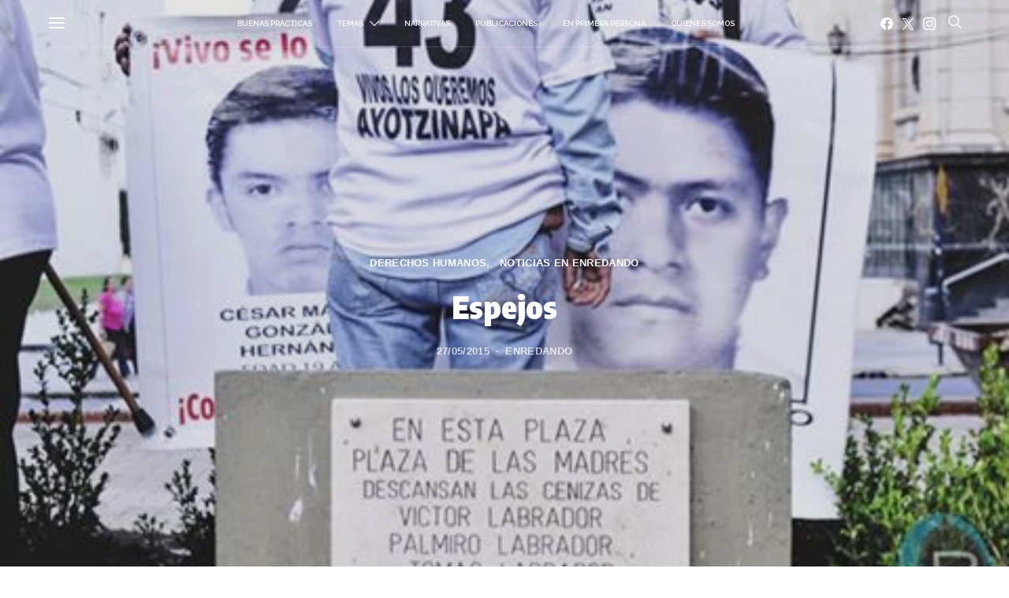

--- FILE ---
content_type: text/html; charset=UTF-8
request_url: https://www.enredando.org.ar/2015/05/27/espejos/
body_size: 26951
content:
<!DOCTYPE html>
<html dir="ltr" lang="es" prefix="og: https://ogp.me/ns#" >
<head>
	<meta charset="UTF-8">
	<meta name="viewport" content="width=device-width, initial-scale=1">
	<link rel="profile" href="http://gmpg.org/xfn/11">
		<title>Espejos – enREDando</title>

		<!-- All in One SEO 4.9.3 - aioseo.com -->
	<meta name="description" content="Llegaron a la Plaza 25 de Mayo tras un largo peregrinaje, que viene recorriendo geografías de América Latina y el mundo. Con el dolor a cuestas gritan las mismas consignas que hace más de tres décadas movilizaron a las Madres y a los organismos de Derechos Humanos de Argentina: “Con vida los llevaron, con vida los queremos”." />
	<meta name="robots" content="max-image-preview:large" />
	<meta name="author" content="enREDando"/>
	<link rel="canonical" href="https://www.enredando.org.ar/2015/05/27/espejos/" />
	<meta name="generator" content="All in One SEO (AIOSEO) 4.9.3" />
		<meta property="og:locale" content="es_ES" />
		<meta property="og:site_name" content="enREDando –" />
		<meta property="og:type" content="article" />
		<meta property="og:title" content="Espejos – enREDando" />
		<meta property="og:description" content="Llegaron a la Plaza 25 de Mayo tras un largo peregrinaje, que viene recorriendo geografías de América Latina y el mundo. Con el dolor a cuestas gritan las mismas consignas que hace más de tres décadas movilizaron a las Madres y a los organismos de Derechos Humanos de Argentina: “Con vida los llevaron, con vida los queremos”." />
		<meta property="og:url" content="https://www.enredando.org.ar/2015/05/27/espejos/" />
		<meta property="og:image" content="https://www.enredando.org.ar/wp-content/uploads/2015/05/11183352_866439923416383_1422529845533567837_n.jpg" />
		<meta property="og:image:secure_url" content="https://www.enredando.org.ar/wp-content/uploads/2015/05/11183352_866439923416383_1422529845533567837_n.jpg" />
		<meta property="og:image:width" content="480" />
		<meta property="og:image:height" content="340" />
		<meta property="article:published_time" content="2015-05-27T13:55:50+00:00" />
		<meta property="article:modified_time" content="2015-05-27T13:56:33+00:00" />
		<meta name="twitter:card" content="summary_large_image" />
		<meta name="twitter:title" content="Espejos – enREDando" />
		<meta name="twitter:description" content="Llegaron a la Plaza 25 de Mayo tras un largo peregrinaje, que viene recorriendo geografías de América Latina y el mundo. Con el dolor a cuestas gritan las mismas consignas que hace más de tres décadas movilizaron a las Madres y a los organismos de Derechos Humanos de Argentina: “Con vida los llevaron, con vida los queremos”." />
		<meta name="twitter:image" content="https://www.enredando.org.ar/wp-content/uploads/2015/05/11183352_866439923416383_1422529845533567837_n.jpg" />
		<script type="application/ld+json" class="aioseo-schema">
			{"@context":"https:\/\/schema.org","@graph":[{"@type":"BlogPosting","@id":"https:\/\/www.enredando.org.ar\/2015\/05\/27\/espejos\/#blogposting","name":"Espejos \u2013 enREDando","headline":"Espejos","author":{"@id":"https:\/\/www.enredando.org.ar\/author\/enredando\/#author"},"publisher":{"@id":"https:\/\/www.enredando.org.ar\/#organization"},"image":{"@type":"ImageObject","url":"https:\/\/www.enredando.org.ar\/wp-content\/uploads\/2015\/05\/11183352_866439923416383_1422529845533567837_n.jpg","width":480,"height":340},"datePublished":"2015-05-27T10:55:50-03:00","dateModified":"2015-05-27T10:56:33-03:00","inLanguage":"es-ES","mainEntityOfPage":{"@id":"https:\/\/www.enredando.org.ar\/2015\/05\/27\/espejos\/#webpage"},"isPartOf":{"@id":"https:\/\/www.enredando.org.ar\/2015\/05\/27\/espejos\/#webpage"},"articleSection":"Derechos Humanos, Noticias en enREDando, destacados"},{"@type":"BreadcrumbList","@id":"https:\/\/www.enredando.org.ar\/2015\/05\/27\/espejos\/#breadcrumblist","itemListElement":[{"@type":"ListItem","@id":"https:\/\/www.enredando.org.ar#listItem","position":1,"name":"Home","item":"https:\/\/www.enredando.org.ar","nextItem":{"@type":"ListItem","@id":"https:\/\/www.enredando.org.ar\/category\/secciones\/#listItem","name":"Secciones"}},{"@type":"ListItem","@id":"https:\/\/www.enredando.org.ar\/category\/secciones\/#listItem","position":2,"name":"Secciones","item":"https:\/\/www.enredando.org.ar\/category\/secciones\/","nextItem":{"@type":"ListItem","@id":"https:\/\/www.enredando.org.ar\/category\/secciones\/derechos-humanos\/#listItem","name":"Derechos Humanos"},"previousItem":{"@type":"ListItem","@id":"https:\/\/www.enredando.org.ar#listItem","name":"Home"}},{"@type":"ListItem","@id":"https:\/\/www.enredando.org.ar\/category\/secciones\/derechos-humanos\/#listItem","position":3,"name":"Derechos Humanos","item":"https:\/\/www.enredando.org.ar\/category\/secciones\/derechos-humanos\/","nextItem":{"@type":"ListItem","@id":"https:\/\/www.enredando.org.ar\/2015\/05\/27\/espejos\/#listItem","name":"Espejos"},"previousItem":{"@type":"ListItem","@id":"https:\/\/www.enredando.org.ar\/category\/secciones\/#listItem","name":"Secciones"}},{"@type":"ListItem","@id":"https:\/\/www.enredando.org.ar\/2015\/05\/27\/espejos\/#listItem","position":4,"name":"Espejos","previousItem":{"@type":"ListItem","@id":"https:\/\/www.enredando.org.ar\/category\/secciones\/derechos-humanos\/#listItem","name":"Derechos Humanos"}}]},{"@type":"Organization","@id":"https:\/\/www.enredando.org.ar\/#organization","name":"enREDando","url":"https:\/\/www.enredando.org.ar\/"},{"@type":"Person","@id":"https:\/\/www.enredando.org.ar\/author\/enredando\/#author","url":"https:\/\/www.enredando.org.ar\/author\/enredando\/","name":"enREDando"},{"@type":"WebPage","@id":"https:\/\/www.enredando.org.ar\/2015\/05\/27\/espejos\/#webpage","url":"https:\/\/www.enredando.org.ar\/2015\/05\/27\/espejos\/","name":"Espejos \u2013 enREDando","description":"Llegaron a la Plaza 25 de Mayo tras un largo peregrinaje, que viene recorriendo geograf\u00edas de Am\u00e9rica Latina y el mundo. Con el dolor a cuestas gritan las mismas consignas que hace m\u00e1s de tres d\u00e9cadas movilizaron a las Madres y a los organismos de Derechos Humanos de Argentina: \u201cCon vida los llevaron, con vida los queremos\u201d.","inLanguage":"es-ES","isPartOf":{"@id":"https:\/\/www.enredando.org.ar\/#website"},"breadcrumb":{"@id":"https:\/\/www.enredando.org.ar\/2015\/05\/27\/espejos\/#breadcrumblist"},"author":{"@id":"https:\/\/www.enredando.org.ar\/author\/enredando\/#author"},"creator":{"@id":"https:\/\/www.enredando.org.ar\/author\/enredando\/#author"},"image":{"@type":"ImageObject","url":"https:\/\/www.enredando.org.ar\/wp-content\/uploads\/2015\/05\/11183352_866439923416383_1422529845533567837_n.jpg","@id":"https:\/\/www.enredando.org.ar\/2015\/05\/27\/espejos\/#mainImage","width":480,"height":340},"primaryImageOfPage":{"@id":"https:\/\/www.enredando.org.ar\/2015\/05\/27\/espejos\/#mainImage"},"datePublished":"2015-05-27T10:55:50-03:00","dateModified":"2015-05-27T10:56:33-03:00"},{"@type":"WebSite","@id":"https:\/\/www.enredando.org.ar\/#website","url":"https:\/\/www.enredando.org.ar\/","name":"enREDando","inLanguage":"es-ES","publisher":{"@id":"https:\/\/www.enredando.org.ar\/#organization"}}]}
		</script>
		<!-- All in One SEO -->

<link rel='dns-prefetch' href='//fonts.googleapis.com' />
<link href='https://fonts.gstatic.com' crossorigin rel='preconnect' />
<link rel="alternate" type="application/rss+xml" title="enREDando &raquo; Feed" href="https://www.enredando.org.ar/feed/" />
<link rel="alternate" type="application/rss+xml" title="enREDando &raquo; Feed de los comentarios" href="https://www.enredando.org.ar/comments/feed/" />
<link rel="alternate" title="oEmbed (JSON)" type="application/json+oembed" href="https://www.enredando.org.ar/wp-json/oembed/1.0/embed?url=https%3A%2F%2Fwww.enredando.org.ar%2F2015%2F05%2F27%2Fespejos%2F" />
<link rel="alternate" title="oEmbed (XML)" type="text/xml+oembed" href="https://www.enredando.org.ar/wp-json/oembed/1.0/embed?url=https%3A%2F%2Fwww.enredando.org.ar%2F2015%2F05%2F27%2Fespejos%2F&#038;format=xml" />
<link rel="alternate" type="application/rss+xml" title="enREDando &raquo; Historias Feed" href="https://www.enredando.org.ar/web-stories/feed/">			<link rel="preload" href="https://www.enredando.org.ar/wp-content/plugins/canvas/assets/fonts/canvas-icons.woff" as="font" type="font/woff" crossorigin>
					<!-- This site uses the Google Analytics by MonsterInsights plugin v9.11.1 - Using Analytics tracking - https://www.monsterinsights.com/ -->
							<script src="//www.googletagmanager.com/gtag/js?id=G-LEF6EW4NSD"  data-cfasync="false" data-wpfc-render="false" async></script>
			<script data-cfasync="false" data-wpfc-render="false">
				var mi_version = '9.11.1';
				var mi_track_user = true;
				var mi_no_track_reason = '';
								var MonsterInsightsDefaultLocations = {"page_location":"https:\/\/www.enredando.org.ar\/2015\/05\/27\/espejos\/"};
								if ( typeof MonsterInsightsPrivacyGuardFilter === 'function' ) {
					var MonsterInsightsLocations = (typeof MonsterInsightsExcludeQuery === 'object') ? MonsterInsightsPrivacyGuardFilter( MonsterInsightsExcludeQuery ) : MonsterInsightsPrivacyGuardFilter( MonsterInsightsDefaultLocations );
				} else {
					var MonsterInsightsLocations = (typeof MonsterInsightsExcludeQuery === 'object') ? MonsterInsightsExcludeQuery : MonsterInsightsDefaultLocations;
				}

								var disableStrs = [
										'ga-disable-G-LEF6EW4NSD',
									];

				/* Function to detect opted out users */
				function __gtagTrackerIsOptedOut() {
					for (var index = 0; index < disableStrs.length; index++) {
						if (document.cookie.indexOf(disableStrs[index] + '=true') > -1) {
							return true;
						}
					}

					return false;
				}

				/* Disable tracking if the opt-out cookie exists. */
				if (__gtagTrackerIsOptedOut()) {
					for (var index = 0; index < disableStrs.length; index++) {
						window[disableStrs[index]] = true;
					}
				}

				/* Opt-out function */
				function __gtagTrackerOptout() {
					for (var index = 0; index < disableStrs.length; index++) {
						document.cookie = disableStrs[index] + '=true; expires=Thu, 31 Dec 2099 23:59:59 UTC; path=/';
						window[disableStrs[index]] = true;
					}
				}

				if ('undefined' === typeof gaOptout) {
					function gaOptout() {
						__gtagTrackerOptout();
					}
				}
								window.dataLayer = window.dataLayer || [];

				window.MonsterInsightsDualTracker = {
					helpers: {},
					trackers: {},
				};
				if (mi_track_user) {
					function __gtagDataLayer() {
						dataLayer.push(arguments);
					}

					function __gtagTracker(type, name, parameters) {
						if (!parameters) {
							parameters = {};
						}

						if (parameters.send_to) {
							__gtagDataLayer.apply(null, arguments);
							return;
						}

						if (type === 'event') {
														parameters.send_to = monsterinsights_frontend.v4_id;
							var hookName = name;
							if (typeof parameters['event_category'] !== 'undefined') {
								hookName = parameters['event_category'] + ':' + name;
							}

							if (typeof MonsterInsightsDualTracker.trackers[hookName] !== 'undefined') {
								MonsterInsightsDualTracker.trackers[hookName](parameters);
							} else {
								__gtagDataLayer('event', name, parameters);
							}
							
						} else {
							__gtagDataLayer.apply(null, arguments);
						}
					}

					__gtagTracker('js', new Date());
					__gtagTracker('set', {
						'developer_id.dZGIzZG': true,
											});
					if ( MonsterInsightsLocations.page_location ) {
						__gtagTracker('set', MonsterInsightsLocations);
					}
										__gtagTracker('config', 'G-LEF6EW4NSD', {"forceSSL":"true","link_attribution":"true"} );
										window.gtag = __gtagTracker;										(function () {
						/* https://developers.google.com/analytics/devguides/collection/analyticsjs/ */
						/* ga and __gaTracker compatibility shim. */
						var noopfn = function () {
							return null;
						};
						var newtracker = function () {
							return new Tracker();
						};
						var Tracker = function () {
							return null;
						};
						var p = Tracker.prototype;
						p.get = noopfn;
						p.set = noopfn;
						p.send = function () {
							var args = Array.prototype.slice.call(arguments);
							args.unshift('send');
							__gaTracker.apply(null, args);
						};
						var __gaTracker = function () {
							var len = arguments.length;
							if (len === 0) {
								return;
							}
							var f = arguments[len - 1];
							if (typeof f !== 'object' || f === null || typeof f.hitCallback !== 'function') {
								if ('send' === arguments[0]) {
									var hitConverted, hitObject = false, action;
									if ('event' === arguments[1]) {
										if ('undefined' !== typeof arguments[3]) {
											hitObject = {
												'eventAction': arguments[3],
												'eventCategory': arguments[2],
												'eventLabel': arguments[4],
												'value': arguments[5] ? arguments[5] : 1,
											}
										}
									}
									if ('pageview' === arguments[1]) {
										if ('undefined' !== typeof arguments[2]) {
											hitObject = {
												'eventAction': 'page_view',
												'page_path': arguments[2],
											}
										}
									}
									if (typeof arguments[2] === 'object') {
										hitObject = arguments[2];
									}
									if (typeof arguments[5] === 'object') {
										Object.assign(hitObject, arguments[5]);
									}
									if ('undefined' !== typeof arguments[1].hitType) {
										hitObject = arguments[1];
										if ('pageview' === hitObject.hitType) {
											hitObject.eventAction = 'page_view';
										}
									}
									if (hitObject) {
										action = 'timing' === arguments[1].hitType ? 'timing_complete' : hitObject.eventAction;
										hitConverted = mapArgs(hitObject);
										__gtagTracker('event', action, hitConverted);
									}
								}
								return;
							}

							function mapArgs(args) {
								var arg, hit = {};
								var gaMap = {
									'eventCategory': 'event_category',
									'eventAction': 'event_action',
									'eventLabel': 'event_label',
									'eventValue': 'event_value',
									'nonInteraction': 'non_interaction',
									'timingCategory': 'event_category',
									'timingVar': 'name',
									'timingValue': 'value',
									'timingLabel': 'event_label',
									'page': 'page_path',
									'location': 'page_location',
									'title': 'page_title',
									'referrer' : 'page_referrer',
								};
								for (arg in args) {
																		if (!(!args.hasOwnProperty(arg) || !gaMap.hasOwnProperty(arg))) {
										hit[gaMap[arg]] = args[arg];
									} else {
										hit[arg] = args[arg];
									}
								}
								return hit;
							}

							try {
								f.hitCallback();
							} catch (ex) {
							}
						};
						__gaTracker.create = newtracker;
						__gaTracker.getByName = newtracker;
						__gaTracker.getAll = function () {
							return [];
						};
						__gaTracker.remove = noopfn;
						__gaTracker.loaded = true;
						window['__gaTracker'] = __gaTracker;
					})();
									} else {
										console.log("");
					(function () {
						function __gtagTracker() {
							return null;
						}

						window['__gtagTracker'] = __gtagTracker;
						window['gtag'] = __gtagTracker;
					})();
									}
			</script>
							<!-- / Google Analytics by MonsterInsights -->
		<style id='wp-img-auto-sizes-contain-inline-css'>
img:is([sizes=auto i],[sizes^="auto," i]){contain-intrinsic-size:3000px 1500px}
/*# sourceURL=wp-img-auto-sizes-contain-inline-css */
</style>

<link rel='stylesheet' id='canvas-css' href='https://www.enredando.org.ar/wp-content/plugins/canvas/assets/css/canvas.css?ver=2.5.1' media='all' />
<link rel='alternate stylesheet' id='powerkit-icons-css' href='https://www.enredando.org.ar/wp-content/plugins/powerkit/assets/fonts/powerkit-icons.woff?ver=3.0.4' as='font' type='font/wof' crossorigin />
<link rel='stylesheet' id='powerkit-css' href='https://www.enredando.org.ar/wp-content/plugins/powerkit/assets/css/powerkit.css?ver=3.0.4' media='all' />
<style id='wp-emoji-styles-inline-css'>

	img.wp-smiley, img.emoji {
		display: inline !important;
		border: none !important;
		box-shadow: none !important;
		height: 1em !important;
		width: 1em !important;
		margin: 0 0.07em !important;
		vertical-align: -0.1em !important;
		background: none !important;
		padding: 0 !important;
	}
/*# sourceURL=wp-emoji-styles-inline-css */
</style>
<link rel='stylesheet' id='wp-block-library-css' href='https://www.enredando.org.ar/wp-includes/css/dist/block-library/style.min.css?ver=6.9' media='all' />
<link rel='stylesheet' id='canvas-block-posts-style-css' href='https://www.enredando.org.ar/wp-content/plugins/canvas/components/posts/block-posts/block-posts.css?ver=1750188769' media='all' />
<style id='global-styles-inline-css'>
:root{--wp--preset--aspect-ratio--square: 1;--wp--preset--aspect-ratio--4-3: 4/3;--wp--preset--aspect-ratio--3-4: 3/4;--wp--preset--aspect-ratio--3-2: 3/2;--wp--preset--aspect-ratio--2-3: 2/3;--wp--preset--aspect-ratio--16-9: 16/9;--wp--preset--aspect-ratio--9-16: 9/16;--wp--preset--color--black: #000000;--wp--preset--color--cyan-bluish-gray: #abb8c3;--wp--preset--color--white: #FFFFFF;--wp--preset--color--pale-pink: #f78da7;--wp--preset--color--vivid-red: #ce2e2e;--wp--preset--color--luminous-vivid-orange: #ff6900;--wp--preset--color--luminous-vivid-amber: #fcb902;--wp--preset--color--light-green-cyan: #7bdcb5;--wp--preset--color--vivid-green-cyan: #01d083;--wp--preset--color--pale-cyan-blue: #8ed1fc;--wp--preset--color--vivid-cyan-blue: #0693e3;--wp--preset--color--vivid-purple: #9b51e0;--wp--preset--color--secondary: #f8f8f8;--wp--preset--gradient--vivid-cyan-blue-to-vivid-purple: linear-gradient(135deg,rgb(6,147,227) 0%,rgb(155,81,224) 100%);--wp--preset--gradient--light-green-cyan-to-vivid-green-cyan: linear-gradient(135deg,rgb(122,220,180) 0%,rgb(0,208,130) 100%);--wp--preset--gradient--luminous-vivid-amber-to-luminous-vivid-orange: linear-gradient(135deg,rgb(252,185,0) 0%,rgb(255,105,0) 100%);--wp--preset--gradient--luminous-vivid-orange-to-vivid-red: linear-gradient(135deg,rgb(255,105,0) 0%,rgb(207,46,46) 100%);--wp--preset--gradient--very-light-gray-to-cyan-bluish-gray: linear-gradient(135deg,rgb(238,238,238) 0%,rgb(169,184,195) 100%);--wp--preset--gradient--cool-to-warm-spectrum: linear-gradient(135deg,rgb(74,234,220) 0%,rgb(151,120,209) 20%,rgb(207,42,186) 40%,rgb(238,44,130) 60%,rgb(251,105,98) 80%,rgb(254,248,76) 100%);--wp--preset--gradient--blush-light-purple: linear-gradient(135deg,rgb(255,206,236) 0%,rgb(152,150,240) 100%);--wp--preset--gradient--blush-bordeaux: linear-gradient(135deg,rgb(254,205,165) 0%,rgb(254,45,45) 50%,rgb(107,0,62) 100%);--wp--preset--gradient--luminous-dusk: linear-gradient(135deg,rgb(255,203,112) 0%,rgb(199,81,192) 50%,rgb(65,88,208) 100%);--wp--preset--gradient--pale-ocean: linear-gradient(135deg,rgb(255,245,203) 0%,rgb(182,227,212) 50%,rgb(51,167,181) 100%);--wp--preset--gradient--electric-grass: linear-gradient(135deg,rgb(202,248,128) 0%,rgb(113,206,126) 100%);--wp--preset--gradient--midnight: linear-gradient(135deg,rgb(2,3,129) 0%,rgb(40,116,252) 100%);--wp--preset--font-size--small: 13px;--wp--preset--font-size--medium: 20px;--wp--preset--font-size--large: 36px;--wp--preset--font-size--x-large: 42px;--wp--preset--spacing--20: 0.44rem;--wp--preset--spacing--30: 0.67rem;--wp--preset--spacing--40: 1rem;--wp--preset--spacing--50: 1.5rem;--wp--preset--spacing--60: 2.25rem;--wp--preset--spacing--70: 3.38rem;--wp--preset--spacing--80: 5.06rem;--wp--preset--shadow--natural: 6px 6px 9px rgba(0, 0, 0, 0.2);--wp--preset--shadow--deep: 12px 12px 50px rgba(0, 0, 0, 0.4);--wp--preset--shadow--sharp: 6px 6px 0px rgba(0, 0, 0, 0.2);--wp--preset--shadow--outlined: 6px 6px 0px -3px rgb(255, 255, 255), 6px 6px rgb(0, 0, 0);--wp--preset--shadow--crisp: 6px 6px 0px rgb(0, 0, 0);}:where(.is-layout-flex){gap: 0.5em;}:where(.is-layout-grid){gap: 0.5em;}body .is-layout-flex{display: flex;}.is-layout-flex{flex-wrap: wrap;align-items: center;}.is-layout-flex > :is(*, div){margin: 0;}body .is-layout-grid{display: grid;}.is-layout-grid > :is(*, div){margin: 0;}:where(.wp-block-columns.is-layout-flex){gap: 2em;}:where(.wp-block-columns.is-layout-grid){gap: 2em;}:where(.wp-block-post-template.is-layout-flex){gap: 1.25em;}:where(.wp-block-post-template.is-layout-grid){gap: 1.25em;}.has-black-color{color: var(--wp--preset--color--black) !important;}.has-cyan-bluish-gray-color{color: var(--wp--preset--color--cyan-bluish-gray) !important;}.has-white-color{color: var(--wp--preset--color--white) !important;}.has-pale-pink-color{color: var(--wp--preset--color--pale-pink) !important;}.has-vivid-red-color{color: var(--wp--preset--color--vivid-red) !important;}.has-luminous-vivid-orange-color{color: var(--wp--preset--color--luminous-vivid-orange) !important;}.has-luminous-vivid-amber-color{color: var(--wp--preset--color--luminous-vivid-amber) !important;}.has-light-green-cyan-color{color: var(--wp--preset--color--light-green-cyan) !important;}.has-vivid-green-cyan-color{color: var(--wp--preset--color--vivid-green-cyan) !important;}.has-pale-cyan-blue-color{color: var(--wp--preset--color--pale-cyan-blue) !important;}.has-vivid-cyan-blue-color{color: var(--wp--preset--color--vivid-cyan-blue) !important;}.has-vivid-purple-color{color: var(--wp--preset--color--vivid-purple) !important;}.has-black-background-color{background-color: var(--wp--preset--color--black) !important;}.has-cyan-bluish-gray-background-color{background-color: var(--wp--preset--color--cyan-bluish-gray) !important;}.has-white-background-color{background-color: var(--wp--preset--color--white) !important;}.has-pale-pink-background-color{background-color: var(--wp--preset--color--pale-pink) !important;}.has-vivid-red-background-color{background-color: var(--wp--preset--color--vivid-red) !important;}.has-luminous-vivid-orange-background-color{background-color: var(--wp--preset--color--luminous-vivid-orange) !important;}.has-luminous-vivid-amber-background-color{background-color: var(--wp--preset--color--luminous-vivid-amber) !important;}.has-light-green-cyan-background-color{background-color: var(--wp--preset--color--light-green-cyan) !important;}.has-vivid-green-cyan-background-color{background-color: var(--wp--preset--color--vivid-green-cyan) !important;}.has-pale-cyan-blue-background-color{background-color: var(--wp--preset--color--pale-cyan-blue) !important;}.has-vivid-cyan-blue-background-color{background-color: var(--wp--preset--color--vivid-cyan-blue) !important;}.has-vivid-purple-background-color{background-color: var(--wp--preset--color--vivid-purple) !important;}.has-black-border-color{border-color: var(--wp--preset--color--black) !important;}.has-cyan-bluish-gray-border-color{border-color: var(--wp--preset--color--cyan-bluish-gray) !important;}.has-white-border-color{border-color: var(--wp--preset--color--white) !important;}.has-pale-pink-border-color{border-color: var(--wp--preset--color--pale-pink) !important;}.has-vivid-red-border-color{border-color: var(--wp--preset--color--vivid-red) !important;}.has-luminous-vivid-orange-border-color{border-color: var(--wp--preset--color--luminous-vivid-orange) !important;}.has-luminous-vivid-amber-border-color{border-color: var(--wp--preset--color--luminous-vivid-amber) !important;}.has-light-green-cyan-border-color{border-color: var(--wp--preset--color--light-green-cyan) !important;}.has-vivid-green-cyan-border-color{border-color: var(--wp--preset--color--vivid-green-cyan) !important;}.has-pale-cyan-blue-border-color{border-color: var(--wp--preset--color--pale-cyan-blue) !important;}.has-vivid-cyan-blue-border-color{border-color: var(--wp--preset--color--vivid-cyan-blue) !important;}.has-vivid-purple-border-color{border-color: var(--wp--preset--color--vivid-purple) !important;}.has-vivid-cyan-blue-to-vivid-purple-gradient-background{background: var(--wp--preset--gradient--vivid-cyan-blue-to-vivid-purple) !important;}.has-light-green-cyan-to-vivid-green-cyan-gradient-background{background: var(--wp--preset--gradient--light-green-cyan-to-vivid-green-cyan) !important;}.has-luminous-vivid-amber-to-luminous-vivid-orange-gradient-background{background: var(--wp--preset--gradient--luminous-vivid-amber-to-luminous-vivid-orange) !important;}.has-luminous-vivid-orange-to-vivid-red-gradient-background{background: var(--wp--preset--gradient--luminous-vivid-orange-to-vivid-red) !important;}.has-very-light-gray-to-cyan-bluish-gray-gradient-background{background: var(--wp--preset--gradient--very-light-gray-to-cyan-bluish-gray) !important;}.has-cool-to-warm-spectrum-gradient-background{background: var(--wp--preset--gradient--cool-to-warm-spectrum) !important;}.has-blush-light-purple-gradient-background{background: var(--wp--preset--gradient--blush-light-purple) !important;}.has-blush-bordeaux-gradient-background{background: var(--wp--preset--gradient--blush-bordeaux) !important;}.has-luminous-dusk-gradient-background{background: var(--wp--preset--gradient--luminous-dusk) !important;}.has-pale-ocean-gradient-background{background: var(--wp--preset--gradient--pale-ocean) !important;}.has-electric-grass-gradient-background{background: var(--wp--preset--gradient--electric-grass) !important;}.has-midnight-gradient-background{background: var(--wp--preset--gradient--midnight) !important;}.has-small-font-size{font-size: var(--wp--preset--font-size--small) !important;}.has-medium-font-size{font-size: var(--wp--preset--font-size--medium) !important;}.has-large-font-size{font-size: var(--wp--preset--font-size--large) !important;}.has-x-large-font-size{font-size: var(--wp--preset--font-size--x-large) !important;}
/*# sourceURL=global-styles-inline-css */
</style>

<style id='classic-theme-styles-inline-css'>
/*! This file is auto-generated */
.wp-block-button__link{color:#fff;background-color:#32373c;border-radius:9999px;box-shadow:none;text-decoration:none;padding:calc(.667em + 2px) calc(1.333em + 2px);font-size:1.125em}.wp-block-file__button{background:#32373c;color:#fff;text-decoration:none}
/*# sourceURL=/wp-includes/css/classic-themes.min.css */
</style>
<link rel='stylesheet' id='canvas-block-posts-sidebar-css' href='https://www.enredando.org.ar/wp-content/plugins/canvas/components/posts/block-posts-sidebar/block-posts-sidebar.css?ver=1750188769' media='all' />
<link rel='stylesheet' id='csco-block-posts-sidebar-style-css' href='https://www.enredando.org.ar/wp-content/themes/authentic%203/css/blocks/posts-sidebar.css?ver=1681648110' media='all' />
<link rel='stylesheet' id='csco-block-twitter-slider-style-css' href='https://www.enredando.org.ar/wp-content/themes/authentic%203/css/blocks/twitter-slider.css?ver=1681648110' media='all' />
<link rel='stylesheet' id='csco-block-tiles-style-css' href='https://www.enredando.org.ar/wp-content/themes/authentic%203/css/blocks/tiles.css?ver=1681648110' media='all' />
<link rel='stylesheet' id='csco-block-horizontal-tiles-style-css' href='https://www.enredando.org.ar/wp-content/themes/authentic%203/css/blocks/horizontal-tiles.css?ver=1681648110' media='all' />
<link rel='stylesheet' id='csco-block-full-style-css' href='https://www.enredando.org.ar/wp-content/themes/authentic%203/css/blocks/full.css?ver=1681648110' media='all' />
<link rel='stylesheet' id='csco-block-slider-style-css' href='https://www.enredando.org.ar/wp-content/themes/authentic%203/css/blocks/slider.css?ver=1681648110' media='all' />
<link rel='stylesheet' id='csco-block-carousel-style-css' href='https://www.enredando.org.ar/wp-content/themes/authentic%203/css/blocks/carousel.css?ver=1681648110' media='all' />
<link rel='stylesheet' id='csco-block-wide-style-css' href='https://www.enredando.org.ar/wp-content/themes/authentic%203/css/blocks/wide.css?ver=1681648110' media='all' />
<link rel='stylesheet' id='csco-block-narrow-style-css' href='https://www.enredando.org.ar/wp-content/themes/authentic%203/css/blocks/narrow.css?ver=1681648110' media='all' />
<link rel='stylesheet' id='canvas-block-heading-style-css' href='https://www.enredando.org.ar/wp-content/plugins/canvas/components/content-formatting/block-heading/block.css?ver=1750188769' media='all' />
<link rel='stylesheet' id='canvas-block-list-style-css' href='https://www.enredando.org.ar/wp-content/plugins/canvas/components/content-formatting/block-list/block.css?ver=1750188769' media='all' />
<link rel='stylesheet' id='canvas-block-paragraph-style-css' href='https://www.enredando.org.ar/wp-content/plugins/canvas/components/content-formatting/block-paragraph/block.css?ver=1750188769' media='all' />
<link rel='stylesheet' id='canvas-block-separator-style-css' href='https://www.enredando.org.ar/wp-content/plugins/canvas/components/content-formatting/block-separator/block.css?ver=1750188769' media='all' />
<link rel='stylesheet' id='canvas-block-group-style-css' href='https://www.enredando.org.ar/wp-content/plugins/canvas/components/basic-elements/block-group/block.css?ver=1750188769' media='all' />
<link rel='stylesheet' id='canvas-block-cover-style-css' href='https://www.enredando.org.ar/wp-content/plugins/canvas/components/basic-elements/block-cover/block.css?ver=1750188769' media='all' />
<link rel='stylesheet' id='powerkit-author-box-css' href='https://www.enredando.org.ar/wp-content/plugins/powerkit/modules/author-box/public/css/public-powerkit-author-box.css?ver=3.0.4' media='all' />
<link rel='stylesheet' id='powerkit-basic-elements-css' href='https://www.enredando.org.ar/wp-content/plugins/powerkit/modules/basic-elements/public/css/public-powerkit-basic-elements.css?ver=3.0.4' media='screen' />
<link rel='stylesheet' id='powerkit-coming-soon-css' href='https://www.enredando.org.ar/wp-content/plugins/powerkit/modules/coming-soon/public/css/public-powerkit-coming-soon.css?ver=3.0.4' media='all' />
<link rel='stylesheet' id='powerkit-content-formatting-css' href='https://www.enredando.org.ar/wp-content/plugins/powerkit/modules/content-formatting/public/css/public-powerkit-content-formatting.css?ver=3.0.4' media='all' />
<link rel='stylesheet' id='powerkit-сontributors-css' href='https://www.enredando.org.ar/wp-content/plugins/powerkit/modules/contributors/public/css/public-powerkit-contributors.css?ver=3.0.4' media='all' />
<link rel='stylesheet' id='powerkit-facebook-css' href='https://www.enredando.org.ar/wp-content/plugins/powerkit/modules/facebook/public/css/public-powerkit-facebook.css?ver=3.0.4' media='all' />
<link rel='stylesheet' id='powerkit-featured-categories-css' href='https://www.enredando.org.ar/wp-content/plugins/powerkit/modules/featured-categories/public/css/public-powerkit-featured-categories.css?ver=3.0.4' media='all' />
<link rel='stylesheet' id='powerkit-inline-posts-css' href='https://www.enredando.org.ar/wp-content/plugins/powerkit/modules/inline-posts/public/css/public-powerkit-inline-posts.css?ver=3.0.4' media='all' />
<link rel='stylesheet' id='powerkit-instagram-css' href='https://www.enredando.org.ar/wp-content/plugins/powerkit/modules/instagram/public/css/public-powerkit-instagram.css?ver=3.0.4' media='all' />
<link rel='stylesheet' id='powerkit-justified-gallery-css' href='https://www.enredando.org.ar/wp-content/plugins/powerkit/modules/justified-gallery/public/css/public-powerkit-justified-gallery.css?ver=3.0.4' media='all' />
<link rel='stylesheet' id='powerkit-lazyload-css' href='https://www.enredando.org.ar/wp-content/plugins/powerkit/modules/lazyload/public/css/public-powerkit-lazyload.css?ver=3.0.4' media='all' />
<link rel='stylesheet' id='glightbox-css' href='https://www.enredando.org.ar/wp-content/plugins/powerkit/modules/lightbox/public/css/glightbox.min.css?ver=3.0.4' media='all' />
<link rel='stylesheet' id='powerkit-lightbox-css' href='https://www.enredando.org.ar/wp-content/plugins/powerkit/modules/lightbox/public/css/public-powerkit-lightbox.css?ver=3.0.4' media='all' />
<link rel='stylesheet' id='powerkit-opt-in-forms-css' href='https://www.enredando.org.ar/wp-content/plugins/powerkit/modules/opt-in-forms/public/css/public-powerkit-opt-in-forms.css?ver=3.0.4' media='all' />
<link rel='stylesheet' id='powerkit-pinterest-css' href='https://www.enredando.org.ar/wp-content/plugins/powerkit/modules/pinterest/public/css/public-powerkit-pinterest.css?ver=3.0.4' media='all' />
<link rel='stylesheet' id='powerkit-scroll-to-top-css' href='https://www.enredando.org.ar/wp-content/plugins/powerkit/modules/scroll-to-top/public/css/public-powerkit-scroll-to-top.css?ver=3.0.4' media='all' />
<link rel='stylesheet' id='powerkit-share-buttons-css' href='https://www.enredando.org.ar/wp-content/plugins/powerkit/modules/share-buttons/public/css/public-powerkit-share-buttons.css?ver=3.0.4' media='all' />
<link rel='stylesheet' id='powerkit-social-links-css' href='https://www.enredando.org.ar/wp-content/plugins/powerkit/modules/social-links/public/css/public-powerkit-social-links.css?ver=3.0.4' media='all' />
<link rel='stylesheet' id='powerkit-table-of-contents-css' href='https://www.enredando.org.ar/wp-content/plugins/powerkit/modules/table-of-contents/public/css/public-powerkit-table-of-contents.css?ver=3.0.4' media='all' />
<link rel='stylesheet' id='powerkit-twitter-css' href='https://www.enredando.org.ar/wp-content/plugins/powerkit/modules/twitter/public/css/public-powerkit-twitter.css?ver=3.0.4' media='all' />
<link rel='stylesheet' id='powerkit-widget-about-css' href='https://www.enredando.org.ar/wp-content/plugins/powerkit/modules/widget-about/public/css/public-powerkit-widget-about.css?ver=3.0.4' media='all' />
<link rel='stylesheet' id='magnific-popup-css' href='https://www.enredando.org.ar/wp-content/plugins/sight/render/css/magnific-popup.css?ver=1746793449' media='all' />
<link rel='stylesheet' id='sight-css' href='https://www.enredando.org.ar/wp-content/plugins/sight/render/css/sight.css?ver=1746793449' media='all' />
<link rel='stylesheet' id='sight-common-css' href='https://www.enredando.org.ar/wp-content/plugins/sight/render/css/sight-common.css?ver=1746793449' media='all' />
<link rel='stylesheet' id='sight-lightbox-css' href='https://www.enredando.org.ar/wp-content/plugins/sight/render/css/sight-lightbox.css?ver=1746793449' media='all' />
<link rel='stylesheet' id='csco-styles-css' href='https://www.enredando.org.ar/wp-content/themes/authentic%203/style.css?ver=7.1.7' media='all' />
<style id='csco-styles-inline-css'>
:root {--large-sm-margin-top: -60px}:root {--large-lg-margin-top: -1px - 0px - 0px - 60px}:root {--large-sm-padding-top: 60px}:root {--large-lg-padding-top: 1px + 0px + 0px + 60px}
/*# sourceURL=csco-styles-inline-css */
</style>
<link rel='stylesheet' id='b11a807686a115c8f0c7b2a0aea127ef-css' href='https://fonts.googleapis.com/css?family=Raleway%3A400%2C600&#038;subset=latin%2Clatin-ext%2Ccyrillic%2Ccyrillic-ext%2Cvietnamese&#038;display=swap&#038;ver=7.1.7' media='all' />
<link rel='stylesheet' id='35cd892b5a22777fc238aff5a8f2ed0e-css' href='https://fonts.googleapis.com/css?family=Encode+Sans+Condensed%3A900&#038;subset=latin%2Clatin-ext%2Ccyrillic%2Ccyrillic-ext%2Cvietnamese&#038;display=swap&#038;ver=7.1.7' media='all' />
<link rel='stylesheet' id='9677b1415162131a0c0f159279000bd9-css' href='https://fonts.googleapis.com/css?family=Merriweather+Sans%3A800&#038;subset=latin%2Clatin-ext%2Ccyrillic%2Ccyrillic-ext%2Cvietnamese&#038;display=swap&#038;ver=7.1.7' media='all' />
<link rel='stylesheet' id='fde77aabdc3c974eda2b31e0762beae6-css' href='https://fonts.googleapis.com/css?family=Merriweather%3A400&#038;subset=latin%2Clatin-ext%2Ccyrillic%2Ccyrillic-ext%2Cvietnamese&#038;display=swap&#038;ver=7.1.7' media='all' />
<link rel='stylesheet' id='c8eed7c742618641cfcd63f4abc5b5de-css' href='https://fonts.googleapis.com/css?family=Noto+Serif+Thai%3A400&#038;subset=latin%2Clatin-ext%2Ccyrillic%2Ccyrillic-ext%2Cvietnamese&#038;display=swap&#038;ver=7.1.7' media='all' />
<link rel='stylesheet' id='bbe201ed9347107ad5f653407e226a1e-css' href='https://fonts.googleapis.com/css?family=Montserrat%3A600%2C300&#038;subset=latin%2Clatin-ext%2Ccyrillic%2Ccyrillic-ext%2Cvietnamese&#038;display=swap&#038;ver=7.1.7' media='all' />
<script src="https://www.enredando.org.ar/wp-content/plugins/google-analytics-for-wordpress/assets/js/frontend-gtag.min.js?ver=9.11.1" id="monsterinsights-frontend-script-js" async data-wp-strategy="async"></script>
<script data-cfasync="false" data-wpfc-render="false" id='monsterinsights-frontend-script-js-extra'>var monsterinsights_frontend = {"js_events_tracking":"true","download_extensions":"doc,pdf,ppt,zip,xls,docx,pptx,xlsx","inbound_paths":"[{\"path\":\"\\\/go\\\/\",\"label\":\"affiliate\"},{\"path\":\"\\\/recommend\\\/\",\"label\":\"affiliate\"}]","home_url":"https:\/\/www.enredando.org.ar","hash_tracking":"false","v4_id":"G-LEF6EW4NSD"};</script>
<script src="https://www.enredando.org.ar/wp-includes/js/jquery/jquery.min.js?ver=3.7.1" id="jquery-core-js"></script>
<script src="https://www.enredando.org.ar/wp-includes/js/jquery/jquery-migrate.min.js?ver=3.4.1" id="jquery-migrate-js"></script>
<link rel="https://api.w.org/" href="https://www.enredando.org.ar/wp-json/" /><link rel="alternate" title="JSON" type="application/json" href="https://www.enredando.org.ar/wp-json/wp/v2/posts/11696" /><link rel="EditURI" type="application/rsd+xml" title="RSD" href="https://www.enredando.org.ar/xmlrpc.php?rsd" />
<meta name="generator" content="WordPress 6.9" />
<link rel='shortlink' href='https://www.enredando.org.ar/?p=11696' />
<link rel="icon" href="https://www.enredando.org.ar/wp-content/uploads/2023/10/cropped-e-32x32.png" sizes="32x32" />
<link rel="icon" href="https://www.enredando.org.ar/wp-content/uploads/2023/10/cropped-e-192x192.png" sizes="192x192" />
<link rel="apple-touch-icon" href="https://www.enredando.org.ar/wp-content/uploads/2023/10/cropped-e-180x180.png" />
<meta name="msapplication-TileImage" content="https://www.enredando.org.ar/wp-content/uploads/2023/10/cropped-e-270x270.png" />
		<style id="wp-custom-css">
			.post-archive .post:not(.post-standard) .post-excerpt {
    font-size: 0.8em;
	line-height: 22px;
	}	
.entry-content {
    line-height: ;
	font-size: 19px;
	font-family: arial;
	
}

.post-archive .post:not(.post-standard) .post-excerpt {
    font-size: 0.8em;
	line-height: 25px;
	}
	
.entry-content {
    line-height: 1.7;
}



.site-footer, .site-footer .pk-social-links-scheme-light-bg .pk-social-links-link {
    background-color: #626973;
	font-size: 16px;
}

.page-header .entry-title:not(:first-child) {
	margin: auto;
	margin-top: 1.5rem;
	font-weight: 100;
}


		</style>
		<style id="kirki-inline-styles"></style><style id='csco-customizer-output-default-styles-inline-css'>
body, .offcanvas, #search, .searchwp-live-search-results, select, input[type=search], input[type=text], input[type=number], input[type=email], input[type=tel], input[type=password], textarea, .form-control, .pk-card, .pagination-content, .adp-popup-type-content .adp-popup-container{background-color:#ffffff;}.entry-content .pk-block-bg-inverse, .pk-dropcap-bg-inverse:first-letter, .entry-content .has-drop-cap.is-cnvs-dropcap-bg-dark:first-letter{color:#ffffff!important;}.adp-popup .adp-popup-container{--adp-popup-container-background:#ffffff;--adp-popup-type-notification-text-color:#0a0a0a;--adp-popup-type-notification-text-link-color:#e07e33;--adp-popup-close-color:#e07e33;--adp-popup-close-hover-color:#000000;}.mfp-bg, .mfp-wrap{--mfp-overlay-color:#ffffff;--mfp-controls-border-color:#ffffff;--mfp-inner-close-icon-color:#ffffff;--mfp-iframe-background:#ffffff;--mfp-image-background:#ffffff;--mfp-controls-color:#0a0a0a;--mfp-controls-text-color-hover:#0a0a0a;--mfp-caption-title-color:#0a0a0a;--mfp-controls-text-color:#330401;--mfp-caption-subtitle-color:#330401;}body, select, input[type=search], input[type=text], input[type=number], input[type=email], input[type=tel], input[type=password], textarea, .abr-reviews-posts .abr-review-meta{color:#0a0a0a;}blockquote cite, figcaption, .wp-caption-text, .wp-block-gallery .blocks-gallery-item figcaption, .wp-block-image figcaption, .wp-block-audio figcaption, .wp-block-embed figcaption, .wp-block-pullquote cite, .wp-block-pullquote footer, .wp-block-pullquote .wp-block-pullquote__citation, .wp-block-quote cite, label, .text-small, .comment-metadata, .logged-in-as, .post-categories, .post-count, .product-count, .post-meta, .entry-content figcaption, .post-media figcaption, .post-tags, .sub-title, .tagcloud, .timestamp, #wp-calendar caption, .comment-metadata a, .comment-metadata, .widget_rss ul li cite, .widget_rss ul li .rss-date, .pk-widget-about .pk-about-small, .pk-share-buttons-total .pk-share-buttons-count, .pk-share-buttons-post-loop .pk-share-buttons-count, .pk-share-buttons-block-posts .pk-share-buttons-count, .pk-share-buttons-post-sidebar .pk-share-buttons-count, .pk-share-buttons-post-loop .pk-share-buttons-link:hover .pk-share-buttons-count, .pk-share-buttons-block-posts .pk-share-buttons-link:hover .pk-share-buttons-count, .pk-share-buttons-post-sidebar .pk-share-buttons-link:hover .pk-share-buttons-count, .title-share, .pk-social-links-template-default .pk-social-links-label, .pk-social-links-wrap .pk-social-links-label, .pk-color-secondary, .pk-twitter-default .pk-twitter-tweet:before, .cs-meet-team .pk-social-links-link, .abr-post-review .abr-review-score .abr-review-subtext .abr-data-label, .sight-portfolio-area-filter__list-item a{color:#330401;}.owl-dot span, .abr-post-review .abr-review-score .abr-review-subtext .abr-data-info{background-color:#330401;}.entry-content p > code, a, #search .close, .button-link, .pk-share-buttons-total .pk-share-buttons-label, .pk-share-buttons-total .pk-share-buttons-title, .pk-social-links-wrap .pk-social-links-count, .pk-nav-tabs .pk-nav-link, .pk-nav-tabs .pk-nav-link.pk-active, .pk-tabs .pk-nav-pills .pk-nav-link, .pk-block-social-links .pk-social-links-link, .pk-block-social-links .pk-social-links-title, .pk-social-links-scheme-light .pk-social-links-link, .pk-social-links-scheme-light .pk-social-links-title, .pk-social-links-scheme-bold .pk-social-links-title, .pk-social-links-scheme-bold-rounded .pk-social-links-title, .pk-share-buttons-scheme-default .pk-share-buttons-link, .pk-share-buttons-after-post.pk-share-buttons-scheme-default .pk-share-buttons-link:not(:hover), .pk-share-buttons-before-post.pk-share-buttons-scheme-default .pk-share-buttons-link:not(:hover), .pk-toc ol > li:before, ol.pk-list-styled > li:before, h2.pk-heading-numbered:before, .pk-card-header a, .pk-twitter-info a, .pk-instagram-username a, .pk-social-links-template-default .pk-social-links-link, .pk-widget-contributors .pk-social-links-link, .cs-list-articles > li > a, .pk-block-contributors .author-name a, .editor-styles-wrapper.cs-editor-styles-wrapper .pk-author-posts-single a, .pk-twitter-content a, .pk-block-author .pk-widget-author-container:not(.pk-bg-overlay) .pk-author-title a, .pk-share-buttons-scheme-simple-light .pk-share-buttons-link, .pk-share-buttons-scheme-simple-light .pk-share-buttons-count, .is-style-pk-share-buttons-simple-light .pk-share-buttons-link, .is-style-pk-share-buttons-simple-light .pk-share-buttons-link .pk-share-buttons-count, .is-style-pk-share-buttons-default .pk-share-buttons-link:not(hover), ol.is-style-cnvs-list-styled > li:before, h2.is-style-cnvs-heading-numbered:before, .cnvs-block-collapsible .cnvs-block-collapsible-title h6 a, header .offcanvas-toggle, .navbar-scheme-toggle{color:#e07e33;}.owl-dot.active span{background-color:#e07e33;}.cnvs-block-tabs{--cnvs-tabs-button-color:#e07e33;--cnvs-tabs-button-hover-color:#000000;}a:hover, .button-link:hover, #search .close:hover, .pk-social-links-scheme-light:not(.pk-social-links-scheme-light-bg) .pk-social-links-link:hover .pk-social-links-title, .is-style-pk-social-links-bold .pk-social-links-link:hover .pk-social-links-title, .pk-social-links-scheme-bold .pk-social-links-link:hover .pk-social-links-title, .is-style-pk-social-links-bold-rounded .pk-social-links-link:hover .pk-social-links-title, .pk-social-links-scheme-bold-rounded .pk-social-links-link:hover .pk-social-links-title, .pk-nav-tabs .pk-nav-link:not(.pk-active):focus, .pk-nav-tabs .pk-nav-link:not(.pk-active):hover, .pk-card-header a:hover, .pk-twitter-info a:hover, .pk-instagram-username a:hover, .pk-widget-contributors .pk-social-links-link:hover, .cs-list-articles > li > a:hover, .pk-block-contributors .author-name a:hover, .editor-styles-wrapper.cs-editor-styles-wrapper .pk-author-posts-single a:hover, .pk-twitter-content a:hover, .pk-block-author .pk-widget-author-container:not(.pk-bg-overlay) .pk-author-title a:hover, .cnvs-block-collapsible .cnvs-block-collapsible-title h6 a:hover, .navbar-scheme-toggle:hover{color:#000000;}.wp-block-separator{color:#e5e5e5;}hr, .wp-block-separator:not(.is-style-dots), .wp-block-pullquote:not([style*="border-color"]), .entry-content .table-bordered th, .entry-content .table-bordered td, section.widget .widget-wrap, .form-control, input[type=search], input[type=text], input[type=number], input[type=email], input[type=tel], input[type=password], textarea, select, .pk-collapsibles .pk-card, .post-archive .archive-compact .post-masonry, .post-archive .archive-compact .post-grid, .post-archive .archive-compact.archive-masonry section.widget, .post-archive .archive-compact.archive-grid section.widget, .archive-list section.widget .widget-wrap, .archive-standard section.widget .widget-wrap, .sidebar-offcanvas .widget, .pk-nav-tabs .pk-nav-link, .pk-collapsibles .pk-card + .pk-card, .cnvs-block-tabs .cnvs-block-tabs-buttons .cnvs-block-tabs-button a, .cnvs-block-collapsibles .cnvs-block-collapsible, .abr-reviews-posts .abr-post-item{border-color:#e5e5e5;}hr, .entry-content table th, .entry-content table td, .entry-content table tbody + tbody, .header-enabled .navbar-primary:not(.sticky-nav-slide) .navbar, .navigation.comment-navigation, .site-main > article > .post-author, .post-main .post-author, .comment-body + .comment-respond, .comment-list + .comment-respond, .comment-list article, .comment-list .pingback, .comment-list .trackback, .post-standard:not(.post-featured) + .post-standard:not(.post-featured), .archive-first + .archive-list, .single .section-carousel, .widget_nav_menu .menu > .menu-item:not(:first-child), .widget_pages li:not(:first-child) a, .widget_meta li:not(:first-child) a, .widget_categories > ul > li:not(:first-child), .widget_archive > ul > li:not(:first-child), .widget_categories .widget-wrap > ul > li:not(:first-child), .widget_archive .widget-wrap > ul > li:not(:first-child), .widget_recent_comments li:not(:first-child), .widget_recent_entries li:not(:first-child), #wp-calendar tbody td, .navigation.pagination, .navigation.pagination + .post-tags, .fb-comments, .post-tags, .page-header-simple .page-header + .post-archive, .section-grid + .site-content > .cs-container:before, .archive-pagination:not(:empty), .post-list:not(.post-featured) + .post-list:not(.post-featured), .post-list + .post, .post + .post-list, .cs-meet-team .cs-author .cs-author-posts, .pk-widget-contributors .pk-author-item, .pk-toc:not(:first-child), .pk-inline-posts:not(:first-child), .cnvs-block-toc:not(:first-child){border-top-color:#e5e5e5;}.entry-content thead th, .navbar-primary:not(.sticky-nav-slide) .navbar, .sticky-nav-slide, .topbar, .navbar-offcanvas, .navigation.comment-navigation, .widget_rss ul li, .searchwp-live-search-results.searchwp-live-search-results-showing .searchwp-live-search-result:not(:last-child) a, .pk-separator, .pk-toc:not(:last-child), .pk-inline-posts:not(:last-child), .cnvs-block-tabs.cnvs-block-tabs-vertical .cnvs-block-tabs-buttons .cnvs-block-tabs-button-active a, .cnvs-block-toc:not(:last-child){border-bottom-color:#e5e5e5;}.pk-nav-tabs .pk-nav-link:not(.pk-active):focus, .pk-nav-tabs .pk-nav-link:not(.pk-active):hover{background-color:#e5e5e5;}.wp-block-separator.is-style-dots:before{color:#e5e5e5;}.entry-content p > code, .table-striped tbody tr:nth-of-type(odd), .wp-block-table.is-style-stripes tbody tr:nth-child(odd), .site-main .pk-subscribe-form-wrap, .post-comments, .archive-list .pk-subscribe-form-wrap, .archive-full .pk-subscribe-form-wrap, .entry-content .pk-dropcap-bg-inverse:first-letter, .entry-content .pk-dropcap-bg-light:first-letter, .entry-content .pk-block-bg-inverse, .entry-content .pk-block-bg-light, .basic_mailchimp_widget, .pk-twitter-slider, .pk-card-header, .pk-share-buttons-after-post.pk-share-buttons-scheme-default .pk-share-buttons-link, .pk-share-buttons-before-post.pk-share-buttons-scheme-default .pk-share-buttons-link, .pk-toc ol > li:before, ol.pk-list-styled > li:before, .pk-social-links-scheme-light-bg .pk-social-links-link, .is-style-pk-social-links-light-bg .pk-social-links-link, h2.pk-heading-numbered:before, .entry-content .table-bordered th, .entry-content .table-striped tbody tr:nth-of-type(odd), .wp-block-code, .wp-block-verse, .wp-block-preformatted, .is-style-pk-share-buttons-default .pk-share-buttons-link:not(hover), .is-style-pk-share-buttons-bold .pk-share-buttons-link, .cnvs-block-twitter-layout-slider, .entry-content .has-drop-cap.is-cnvs-dropcap-bg-light:first-letter, ol.is-style-cnvs-list-styled > li:before, h2.is-style-cnvs-heading-numbered:before, .wp-block-group.is-style-cnvs-block-bg-light{background-color:#f2e9dd;}.pk-share-buttons-wrap{--pk-share-link-background:#f2e9dd;--pk-mobile-share-horizontal-background:#f2e9dd;}.cnvs-block-collapsible-title{background-color:#f2e9dd;}.cnvs-block-alert{--cnvs-alert-background:#f2e9dd;}.cnvs-badge{--cnvs-badge-background:#f2e9dd;}h1, h2, h3, h4, h5, h6, .comment .fn, #search input[type="search"], .entry-content .table-bordered th, .wp-block-table td strong, .abr-post-review .abr-review-name, .abr-post-review .abr-review-text, .abr-reviews-posts .abr-review-number, .sight-portfolio-area-filter__title, .sight-portfolio-area-filter__list-item.sight-filter-active a{color:#0a0a0a;}.cnvs-block-alert, .cnvs-block-alert h1, .cnvs-block-alert h2, .cnvs-block-alert h3, .cnvs-block-alert h4, .cnvs-block-alert h5, .cnvs-block-alert h6, .cnvs-block-alert .cnvs-title, .cnvs-block-alert a, .entry-content .cnvs-block-alert p{color:#0a0a0a;}#search input[type="search"]:-ms-input-placeholder{color:#0a0a0a;}#search input[type="search"]:-moz-placeholder{color:#0a0a0a;}#search input[type="search"]::-webkit-input-placeholder{color:#0a0a0a;}.pk-social-links-wrap{--pk-social-link-color:#0a0a0a;--pk-social-light-bg-title-color:#0a0a0a;--pk-social-light-rounded-title-color:#0a0a0a;--pk-social-light-bg-color:#0a0a0a;}.pk-social-links-wrap .pk-font-heading{--pk-heading-font-color:#0a0a0a;}h1 a, h2 a, h3 a, h4 a, h5 a, h6 a, .comment .fn a, .cnvs-block-posts-sidebar:not(.cnvs-block-posts-sidebar-slider) .entry-title a, .pk-widget-posts:not(.pk-widget-posts-template-slider) .entry-title a{color:#000000;}.abr-posts-template-reviews-1 .entry-title a, .abr-posts-template-reviews-2 .entry-title a, .abr-posts-template-reviews-3 .entry-title a, .abr-posts-template-reviews-4 .entry-title a, .abr-posts-template-reviews-5 .entry-title a{color:#000000;}h1 a:hover, h2 a:hover, h3 a:hover, h4 a:hover, h5 a:hover, h6 a:hover, .comment .fn a:hover, .cnvs-block-posts-sidebar:not(.cnvs-block-posts-sidebar-slider) .entry-title a:hover, .pk-widget-posts:not(.pk-widget-posts-template-slider) .entry-title a:hover{color:#c4c4c4;}.abr-posts-template-reviews-1 .entry-title a:hover, .abr-posts-template-reviews-2 .entry-title a:hover, .abr-posts-template-reviews-3 .entry-title a:hover, .abr-posts-template-reviews-4 .entry-title a:hover, .abr-posts-template-reviews-5 .entry-title a:hover{color:#c4c4c4;}.wp-block-button .wp-block-button__link:not(.has-background), .button-primary, .overlay-inner a.button-primary, .header-light .button-primary, .wp-block-search .wp-block-search__button, .post-number, .post-pagination .post-more .button, .pk-button-primary, .pk-author-button, .pk-about-button, .pk-instagram-follow, .pk-twitter-follow, .pk-subscribe-submit, .pk-badge-primary, .pk-featured-categories-vertical-list .pk-featured-count, .adp-button-primary, .sight-portfolio-area__pagination .sight-portfolio-load-more{color:#ffffff;}.pk-pin-it{color:#ffffff!important;}.wp-block-button .wp-block-button__link:not(.has-background):hover, .button-primary:hover, .button-primary:active, .button-primary:focus, .button-primary:not([disabled]):not(.disabled).active, .button-primary:not([disabled]):not(.disabled):active, .overlay-inner a.button-primary:hover, .overlay-inner a.button-primary:active, .overlay-inner a.button-primary:focus, .overlay-inner a.button-primary:not([disabled]):not(.disabled).active, .overlay-inner a.button-primary:not([disabled]):not(.disabled):active, .header-light .button-primary:hover, .header-light .button-primary:active, .header-light .button-primary:focus, .header-light .button-primary:not([disabled]):not(.disabled).active, .header-light .button-primary:not([disabled]):not(.disabled):active, .wp-block-search .wp-block-search__button:hover, .post-pagination .post-more .button:hover, .pk-button-primary:not(:disabled):not(.disabled):active, .pk-button-primary:focus, .pk-button-primary:hover, .pk-button-primary:focus, .pk-button-primary:active, .pk-author-button:hover, .pk-about-button:hover, .pk-instagram-follow:hover, .pk-twitter-follow:hover, .pk-subscribe-submit:hover, .adp-button-primary:hover, .adp-button-primary:focus, .sight-portfolio-area__pagination .sight-portfolio-load-more:hover, .sight-portfolio-area__pagination .sight-portfolio-load-more:focus{color:#FFFFFF;}.pk-pin-it:hover{color:#FFFFFF!important;background-color:#000000!important;}.wp-block-button .wp-block-button__link:not(.has-background), .button-primary, .overlay-inner a.button-primary, .header-light .button-primary, .wp-block-search .wp-block-search__button, .post-number, .pk-tabs .pk-nav-pills .pk-nav-link.pk-active, .pk-tabs .pk-nav-pills .pk-nav-link.pk-active:focus, .pk-tabs  .pk-nav-pills .pk-tabs .pk-nav-pills .pk-nav-link.pk-active:hover, .pk-button-primary, .pk-author-button, .pk-about-button, .pk-instagram-follow, .pk-twitter-follow, .pk-subscribe-submit, .pk-badge-primary, .pk-featured-categories-vertical-list .pk-featured-count, .cnvs-block-tabs.is-style-cnvs-block-tabs-pills .cnvs-block-tabs-buttons .cnvs-block-tabs-button.cnvs-block-tabs-button-active a, .cnvs-block-tabs.is-style-cnvs-block-tabs-pills .cnvs-block-tabs-buttons .cnvs-block-tabs-button.cnvs-block-tabs-button-active a:focus, .cnvs-block-tabs.is-style-cnvs-block-tabs-pills .cnvs-block-tabs-buttons .cnvs-block-tabs-button.cnvs-block-tabs-button-active a:hover, .adp-button-primary, .sight-portfolio-area__pagination .sight-portfolio-load-more{background-color:#1bb5a5;}.pk-bg-primary, .pk-pin-it{background-color:#1bb5a5!important;}.post-tags a:focus, .post-tags a:hover, .tagcloud a:focus, .tagcloud a:hover, .wp-block-button .wp-block-button__link:not(.has-background):hover, .button-primary:hover, .button-primary:active, .button-primary:focus, .button-primary:not([disabled]):not(.disabled).active, .button-primary:not([disabled]):not(.disabled):active, .overlay-inner a.button-primary:hover, .overlay-inner a.button-primary:active, .overlay-inner a.button-primary:focus, .overlay-inner a.button-primary:not([disabled]):not(.disabled).active, .overlay-inner a.button-primary:not([disabled]):not(.disabled):active, .header-light .button-primary:hover, .header-light .button-primary:active, .header-light .button-primary:focus, .header-light .button-primary:not([disabled]):not(.disabled).active, .header-light .button-primary:not([disabled]):not(.disabled):active, .wp-block-search .wp-block-search__button:hover, .pk-button-primary:not(:disabled):not(.disabled):active, .pk-button-primary:hover, .pk-button-primary:active, .pk-button-primary:focus, .pk-author-button:hover, .pk-about-button:hover, .pk-instagram-follow:hover, .pk-twitter-follow:hover, .pk-subscribe-submit:hover, .adp-button-primary:hover, .adp-button-primary:focus, .sight-portfolio-area__pagination .sight-portfolio-load-more:hover, .sight-portfolio-area__pagination .sight-portfolio-load-more:focus{background-color:#000000;}.button-secondary, .pk-button-secondary{color:#A0A0A0!important;background-color:#EEEEEE;}.button-secondary:hover, .button-secondary:active, .button-secondary:focus, .pk-button-secondary:hover, .pk-button-secondary:active, .pk-button-secondary:focus{color:#000000!important;background-color:#F8F8F8;}.site-title{color:#000000;}.site-title:hover{color:#A0A0A0;}.site-description{color:#A0A0A0;}.navbar-primary{background-color:#ffffff;}.navbar-primary:not(.sticky-nav-slide) .navbar, .sticky-nav-slide{border-bottom-width:1px;border-bottom-style:solid;}.navbar-primary a, .navbar-primary button, .navbar-primary .navbar-nav > li > a, .navbar-primary .navbar-scheme-toggle{color:#000000;}.navbar-primary a:hover, .navbar-primary button:hover, .navbar-primary .navbar-nav > li > a:focus, .navbar-primary .navbar-nav > li > a:hover, .navbar-primary .navbar-nav > li.current-menu-parent > a, .navbar-primary .navbar-nav > li.current-nav-item > a, .site-submenu:hover .navbar-widgets-btn{color:#8c8c8c;}.navbar-nav .sub-menu{background-color:#ddddd9;}.navbar-nav .sub-menu > li > a, .navbar-nav .cs-mm-categories > li > a, .navbar-nav .menu-columns > .sub-menu > li > a:hover, .mega-menu-item .entry-title a{color:#000000;}.navbar-nav .sub-menu > li > a:hover, .navbar-nav .sub-menu > li > a:focus, .navbar-nav .sub-menu > li > a:active, .navbar-nav .cs-mm-categories > li > a:hover, .navbar-nav .cs-mm-categories > li > a:focus, .navbar-nav .cs-mm-categories > li > a:active, .mega-menu-item .entry-title a:hover{color:#8e8e8e;}.navbar-nav .sub-menu .current-menu-item > a, .navbar-nav .sub-menu .current-menu-ancestor > a, .navbar-nav .sub-menu .current-menu-parent > a{color:#666666;}.navbar-primary .pk-social-links-template-nav .pk-social-links-icon{color:#000000;}.navbar-primary .pk-social-links-template-nav .pk-social-links-item .pk-social-links-link:hover .pk-social-links-icon{color:#000000;}.navbar-primary .pk-social-links-template-nav .pk-social-links-title, .navbar-primary .pk-social-links-template-nav .pk-social-links-count, .navbar-primary .pk-social-links-template-nav .pk-social-links-label{color:#A0A0A0;}.navbar-primary .pk-social-links-template-nav .pk-social-links-item .pk-social-links-link:hover .pk-social-links-title, .navbar-primary .pk-social-links-template-nav .pk-social-links-item .pk-social-links-link:hover .pk-social-links-count, .navbar-primary .pk-social-links-template-nav .pk-social-links-item .pk-social-links-link:hover .pk-social-links-label{color:#000000;}.navbar-primary .navbar-multi-column-widgets .navbar-widgets-container, .navbar-primary .navbar-single-column-widgets .widget-area{border:1px #EEEEEE solid;}.navbar-primary .navbar-multi-column-widgets .navbar-widgets-container, .navbar-primary .navbar-single-column-widgets .navbar-widgets-container{margin-top:0px;}.site-submenu .navbar-widgets-container, .site-submenu .pk-social-links-scheme-light-bg .pk-social-links-link{background-color:#FFFFFF;}.site-submenu{color:#777777;}.site-submenu label, .site-submenu figcaption, .site-submenu blockquote cite, .site-submenu .wp-caption-text, .site-submenu .wp-block-gallery .blocks-gallery-item figcaption, .site-submenu .wp-block-image figcaption, .site-submenu .wp-block-audio figcaption, .site-submenu .wp-block-embed figcaption, .site-submenu .wp-block-pullquote cite, .site-submenu .wp-block-pullquote footer, .site-submenu .wp-block-pullquote .wp-block-pullquote__citation, .site-submenu .wp-block-quote cite, .site-submenu .text-small, .site-submenu .comment-metadata, .site-submenu .logged-in-as, .site-submenu .post-categories, .site-submenu .post-count, .site-submenu .product-count, .site-submenu .post-meta, .site-submenu .entry-content figcaption, .site-submenu .post-media figcaption, .site-submenu .post-tags, .site-submenu .sub-title, .site-submenu .tagcloud, .site-submenu .timestamp, .site-submenu #wp-calendar caption, .site-submenu .comment-metadata a, .site-submenu .comment-metadata, .site-submenu .widget_rss ul li cite, .site-submenu .widget_rss ul li .rss-date, .site-submenu .title-share, .site-submenu .pk-widget-about .pk-about-small, .site-submenu .pk-share-buttons-total .pk-share-buttons-count, .site-submenu .pk-share-buttons-post-loop .pk-share-buttons-count, .site-submenu .pk-share-buttons-block-posts .pk-share-buttons-count, .site-submenu .pk-share-buttons-post-sidebar .pk-share-buttons-count, .site-submenu .pk-share-buttons-post-loop .pk-share-buttons-link:hover .pk-share-buttons-count, .site-submenu .pk-share-buttons-block-posts .pk-share-buttons-link:hover .pk-share-buttons-count, .site-submenu .pk-share-buttons-post-sidebar .pk-share-buttons-link:hover .pk-share-buttons-count, .site-submenu .pk-social-links-template-default .pk-social-links-label, .site-submenu .pk-social-links-wrap .pk-social-links-label, .site-submenu .pk-color-secondary, .site-submenu .pk-twitter-default .pk-twitter-tweet:before{color:#c9c9c9;}.site-submenu .owl-dot span{background-color:#c9c9c9;}.site-submenu .title-widget{color:#000000;}.site-submenu a, .site-submenu .post-meta, .site-submenu #wp-calendar thead th, .site-submenu h2, .site-submenu .pk-social-links-wrap .pk-social-links-count, .site-submenu .pk-social-links-scheme-light .pk-social-links-icon, .site-submenu .pk-social-links-wrap .pk-social-links-title, .site-submenu .pk-subscribe-form-wrap .pk-title, .site-submenu .pk-social-links-template-default .pk-social-links-link, .site-submenu .pk-widget-contributors .pk-social-links-link, .site-submenu .cnvs-block-posts-sidebar:not(.cnvs-block-posts-sidebar-slider) .entry-title a, .site-submenu .pk-widget-posts:not(.pk-widget-posts-template-slider) .entry-title a{color:#000000;}.site-submenu .owl-dot.active span{background-color:#000000;}.site-submenu a:hover,.site-submenu a:hover:active, .site-submenu a:focus:active, .site-submenu .pk-social-links-template-default .pk-social-links-link:hover, .site-submenu .pk-widget-contributors .pk-social-links-link:hover, .site-submenu .cnvs-block-posts-sidebar:not(.cnvs-block-posts-sidebar-slider) .entry-title a:hover, .site-submenu .cnvs-block-posts-sidebar:not(.cnvs-block-posts-sidebar-slider) .entry-title a:focus, .site-submenu .pk-widget-posts:not(.pk-widget-posts-template-slider) .entry-title a:hover, .site-submenu .pk-widget-posts:not(.pk-widget-posts-template-slider) .entry-title a:focus{color:#A0A0A0;}.site-submenu #wp-calendar tfoot tr #prev + .pad:after, .site-submenu #wp-calendar tbody td a, .sidebar-footer .basic_mailchimp_widget, .sidebar-footer .pk-social-links-template-vertical .pk-social-links-link{background-color:#EEEEEE;}.site-submenu .navbar-widgets-container .widget-col{border-color:#EEEEEE;}.site-submenu .widget, .site-submenu .widget_nav_menu .menu > .menu-item:not(:first-child), .site-submenu .widget_categories > ul > li:not(:first-child), .site-submenu .widget_archive > ul > li:not(:first-child), .site-submenu .widget_categories .widget-wrap > ul > li:not(:first-child), .widget_archive .site-submenu .widget-wrap > ul > li:not(:first-child), .site-submenu #wp-calendar tbody td, .site-submenu .widget_pages li:not(:first-child) a, .site-submenu .widget_meta li:not(:first-child) a, .site-submenu .widget_recent_comments li:not(:first-child), .site-submenu .widget_recent_entries li:not(:first-child), .site-submenu #wp-calendar tbody td#today:after, .footer-section + .footer-section > .cs-container > *, .sidebar-footer .widget + .widget, .site-submenu .pk-widget-contributors .pk-author-item{border-top-color:#EEEEEE;}.site-submenu .button, .site-submenu .post-number, .site-submenu .pk-author-button, .site-submenu .pk-about-button, .site-submenu .pk-instagram-follow, .site-submenu .pk-twitter-follow, .site-submenu .pk-subscribe-submit, .site-submenu .pk-badge-primary{color:#EEEEEE;}.site-submenu .button:hover, .site-submenu .button:active, .site-submenu .pk-author-button:hover, .site-submenu .pk-about-button:hover, .site-submenu .pk-instagram-follow:hover, .site-submenu .pk-twitter-follow:hover, .site-submenu .pk-subscribe-submit:hover, .site-submenu .pk-badge-primary:hover{color:#FFFFFF;}.site-submenu .button, .site-submenu select, .site-submenu .post-number, .site-submenu .pk-author-button, .site-submenu .pk-about-button, .site-submenu .pk-instagram-follow, .site-submenu .pk-twitter-follow, .site-submenu .pk-subscribe-submit, .site-submenu .pk-badge-primary{background-color:#282828;}.site-submenu .button:hover, .site-submenu .button:active, .site-submenu .button:focus, .site-submenu .button:active, .site-submenu .pk-author-button:hover, .site-submenu .pk-about-button:hover, .site-submenu .pk-instagram-follow:hover, .site-submenu .pk-twitter-follow:hover, .site-submenu .pk-subscribe-submit:hover, .site-submenu .pk-badge-primary:hover{background-color:#000000;}.topbar{border-bottom-width:1px;border-bottom-style:solid;}.topbar a, .topbar .navbar-nav > li > a, .topbar .pk-social-links-template-nav .pk-social-links-icon, .topbar .pk-social-links-template-nav .pk-social-links-label, .topbar .pk-social-links-template-nav .pk-social-links-title{color:#A0A0A0;}.topbar a:hover, .topbar .navbar-nav > li > a:focus, .topbar .navbar-nav > li > a:hover, .topbar .navbar-nav > li.current-menu-item > a, .topbar .pk-social-links-template-nav .pk-social-links-item .pk-social-links-link:hover .pk-social-links-icon, .topbar .pk-social-links-template-nav .pk-social-links-item .pk-social-links-link:hover pk-social-links-title, .topbar .pk-social-links-template-nav .pk-social-links-count{color:#000000;}.topbar .pk-social-links-template-nav .pk-social-links-icon{color:#000000;}.topbar .pk-social-links-template-nav .pk-social-links-item .pk-social-links-link:hover .pk-social-links-icon{color:#000000;}.topbar .pk-social-links-template-nav .pk-social-links-title, .topbar .pk-social-links-template-nav .pk-social-links-count, .topbar .pk-social-links-template-nav .pk-social-links-label{color:#A0A0A0;}.topbar .pk-social-links-template-nav .pk-social-links-item .pk-social-links-link:hover .pk-social-links-title, .topbar .pk-social-links-template-nav .pk-social-links-item .pk-social-links-link:hover .pk-social-links-count, .topbar .pk-social-links-template-nav .pk-social-links-item .pk-social-links-link:hover .pk-social-links-label{color:#000000;}.offcanvas-header .navbar-brand, .offcanvas-header .navbar-toggle{color:#000000;}.offcanvas-header .navbar-brand:hover, .offcanvas-header .navbar-brand:focus, .offcanvas-header .navbar-toggle:hover, .offcanvas-header .navbar-toggle:focus{color:#A0A0A0;}.offcanvas-header .navbar{background-color:#ffffff;}.navbar-offcanvas{border-bottom-width:1px;border-bottom-style:solid;}.entry-content p{color:#000000;}.entry-content p > a:not(.button):not(.pk-button), .entry-content > ul a, .entry-content ol a, .entry-content .wp-block-column ol a, .entry-content .wp-block-column a, .entry-content table ol a, .entry-content table ul a, .taxonomy-description a, .entry-content .cnvs-block-section-content-inner > ol a, .entry-content .cnvs-block-section-content-inner > ul a{color:#dd9933;}.entry-content p > a:not(.button):not(.pk-button):hover, .entry-content ul a:hover, .entry-content ol a:hover, .taxonomy-description a:hover{color:#e57534;}.post-categories a, .cs-block-archive-posts article:not(.post-featured) .entry-header .post-categories a, .cs-block-narrow .layout-variation-simple .entry-header .post-categories a, .cs-block-wide .layout-variation-simple .entry-header .post-categories a, .cs-block-carousel .post-categories a, .cnvs-block-posts-sidebar:not(.cnvs-block-posts-sidebar-slider) .post-categories a, .pk-widget-posts .post-categories a{color:#e27f34;}.post-categories a:hover, .post-categories a:focus, .cs-block-archive-posts article:not(.post-featured) .entry-header .post-categories a:hover, .cs-block-archive-posts article:not(.post-featured) .entry-header .post-categories a:focus, .cs-block-narrow .layout-variation-simple .entry-header .post-categories a:hover, .cs-block-narrow .layout-variation-simple .entry-header .post-categories a:focus, .cs-block-wide .layout-variation-simple .entry-header .post-categories a:hover, .cs-block-wide .layout-variation-simple .entry-header .post-categories a:focus, .cs-block-carousel .post-categories a:hover, .cs-block-carousel .post-categories a:focus, .cnvs-block-posts-sidebar:not(.cnvs-block-posts-sidebar-slider) .post-categories a:hover, .cnvs-block-posts-sidebar:not(.cnvs-block-posts-sidebar-slider) .post-categories a:focus, .pk-widget-posts .post-categories a:hover, .pk-widget-posts .post-categories a:focus{color:#A0A0A0;}::selection{color:#FFFFFF;background:#000000;}::-moz-selection{color:#FFFFFF;background:#000000;}.entry-content blockquote, .entry-content blockquote p{color:#000000;}.entry-content .pk-dropcap:first-letter, .entry-content .pk-content-block, .entry-content .pk-callout, .entry-content .has-drop-cap:not(:focus):first-letter, .entry-content .has-drop-cap.is-cnvs-dropcap-bordered:not(:focus):first-letter, .entry-content .has-drop-cap:not(:focus).is-cnvs-dropcap-border-right:not(:focus):first-letter{color:#000000;}.entry-content .pk-dropcap-bg-inverse:first-letter, .entry-content .pk-dropcap-bg-inverse:first-letter, .entry-content .pk-block-border-top:before, .entry-content .pk-block-border-bottom:after, .entry-content .pk-block-bg-inverse, .entry-content .has-drop-cap.is-cnvs-dropcap-bg-dark:first-letter, .wp-block-group.is-style-cnvs-block-single-border:before, .wp-block-group.is-style-cnvs-block-single-border:after, .wp-block-group.is-style-cnvs-block-bg-inverse{background-color:#000000;}.entry-content .pk-dropcap-borders:first-letter, .entry-content .pk-block-border-all, .entry-content .has-drop-cap.is-cnvs-dropcap-bordered:first-letter, .wp-block-group.is-style-cnvs-block-bordered{border-color:#000000;}.entry-content .pk-dropcap-border-right:first-letter, .entry-content .pk-block-border-right, .entry-content .has-drop-cap.is-cnvs-dropcap-border-right:first-letter{border-right-color:#000000;}.entry-content .pk-block-border-left{border-left-color:#000000;}.site-footer, .site-footer .pk-social-links-scheme-light-bg .pk-social-links-link{background-color:#ffffff;}.site-footer{color:#000000;}.site-footer label, .site-footer figcaption, .site-footer blockquote cite, .site-footer .wp-caption-text, .site-footer .wp-block-gallery .blocks-gallery-item figcaption, .site-footer .wp-block-image figcaption, .site-footer .wp-block-audio figcaption, .site-footer .wp-block-embed figcaption, .site-footer .wp-block-pullquote cite, .site-footer .wp-block-pullquote footer, .site-footer .wp-block-pullquote .wp-block-pullquote__citation, .site-footer .wp-block-quote cite, .site-footer .text-small, .site-footer .comment-metadata, .site-footer .logged-in-as, .site-footer .post-categories, .site-footer .post-count, .site-footer .product-count, .site-footer .post-meta, .site-footer .entry-content figcaption, .site-footer .post-media figcaption, .site-footer .post-tags, .site-footer .sub-title, .site-footer .tagcloud, .site-footer .timestamp, .site-footer #wp-calendar caption, .site-footer .comment-metadata a, .site-footer .comment-metadata, .site-footer .widget_rss ul li cite, .site-footer .widget_rss ul li .rss-date, .site-footer .title-share, .site-footer .pk-widget-about .pk-about-small, .site-footer .pk-share-buttons-total .pk-share-buttons-count, .site-footer .pk-share-buttons-post-loop .pk-share-buttons-count, .site-footer .pk-share-buttons-block-posts .pk-share-buttons-count, .site-footer .pk-share-buttons-post-sidebar .pk-share-buttons-count, .site-footer .pk-share-buttons-post-loop .pk-share-buttons-link:hover .pk-share-buttons-count, .site-footer .pk-share-buttons-block-posts .pk-share-buttons-link:hover .pk-share-buttons-count, .site-footer .pk-share-buttons-post-sidebar .pk-share-buttons-link:hover .pk-share-buttons-count, .site-footer .pk-social-links-template-default .pk-social-links-label, .site-footer .pk-social-links-wrap .pk-social-links-label, .site-footer .pk-color-secondary, .site-footer .pk-twitter-default .pk-twitter-tweet:before, .site-footer .footer-subscribe .pk-privacy label{color:#c9c9c9;}.site-footer .owl-dot span{background-color:#c9c9c9;}.site-footer .title-widget{color:#000000;}.site-footer a, .site-footer .post-meta, .site-footer .post-categories a, .site-footer #wp-calendar thead th, .site-footer h2, .site-footer .pk-social-links-wrap .pk-social-links-count, .site-footer .pk-social-links-scheme-light .pk-social-links-icon, .site-footer .pk-social-links-wrap .pk-social-links-title, .site-footer .pk-subscribe-form-wrap .pk-title, .site-footer .pk-social-links-template-default .pk-social-links-link, .site-footer .pk-widget-contributors .pk-social-links-link, .site-footer .cnvs-block-posts-sidebar:not(.cnvs-block-posts-sidebar-slider) .entry-title a, .site-footer .pk-widget-posts:not(.pk-widget-posts-template-slider) .entry-title a{color:#000000;}.site-footer .owl-dot.active span{background-color:#000000;}.site-footer a:hover, site-footer a:hover:active, .site-footer a:focus:active, .site-footer .post-categories a:hover, .site-footer .pk-social-links-template-default .pk-social-links-link:hover, .site-footer .pk-widget-contributors .pk-social-links-link:hover, .site-footer .cnvs-block-posts-sidebar:not(.cnvs-block-posts-sidebar-slider) .entry-title a:hover, .site-footer .cnvs-block-posts-sidebar:not(.cnvs-block-posts-sidebar-slider) .entry-title a:focus, .site-footer .pk-widget-posts:not(.pk-widget-posts-template-slider) .entry-title a:hover, .site-footer .pk-widget-posts:not(.pk-widget-posts-template-slider) .entry-title a:focus{color:#A0A0A0;}.site-footer #wp-calendar tfoot tr #prev + .pad:after, .site-footer #wp-calendar tbody td a, .sidebar-footer .basic_mailchimp_widget, .sidebar-footer .pk-social-links-template-vertical .pk-social-links-link{background-color:#242424;}.site-footer .widget, .site-footer .widget_nav_menu .menu > .menu-item:not(:first-child), .site-footer .widget_categories > ul > li:not(:first-child), .site-footer .widget_archive > ul > li:not(:first-child), .site-footer .widget_categories .widget-wrap > ul > li:not(:first-child), .widget_archive .site-footer .widget-wrap > ul > li:not(:first-child), .site-footer #wp-calendar tbody td, .site-footer .widget_pages li:not(:first-child) a, .site-footer .widget_meta li:not(:first-child) a, .site-footer .widget_recent_comments li:not(:first-child), .site-footer .widget_recent_entries li:not(:first-child), .site-footer #wp-calendar tbody td#today:after, .footer-section + .footer-section > .cs-container > *, .sidebar-footer .widget + .widget, .site-footer .pk-widget-contributors .pk-author-item{border-top-color:#242424;}.site-footer .button, .site-footer .post-number, .site-footer .pk-author-button, .site-footer .pk-about-button, .site-footer .pk-instagram-follow, .site-footer .pk-twitter-follow, .site-footer .pk-subscribe-submit, .site-footer .pk-badge-primary{color:#A0A0A0;}.site-footer .button:hover, .site-footer .button:active, .site-footer .pk-author-button:hover, .site-footer .pk-about-button:hover, .site-footer .pk-instagram-follow:hover, .site-footer .pk-twitter-follow:hover, .site-footer .pk-subscribe-submit:hover, .site-footer .pk-badge-primary:hover{color:#FFFFFF;}.site-footer .button, .site-footer select, .site-footer .post-number, .site-footer .pk-author-button, .site-footer .pk-about-button, .site-footer .pk-instagram-follow, .site-footer .pk-twitter-follow, .site-footer .pk-subscribe-submit, .site-footer .pk-badge-primary{background-color:#d3d3d3;}.site-footer .button:hover, .site-footer .button:active, .site-footer .button:focus, .site-footer .button:active, .site-footer .pk-author-button:hover, .site-footer .pk-about-button:hover, .site-footer .pk-instagram-follow:hover, .site-footer .pk-twitter-follow:hover, .site-footer .pk-subscribe-submit:hover, .site-footer .pk-badge-primary:hover{background-color:#141414;}.overlay-media:before, .page-header.overlay:hover .overlay-media:before, .pk-bg-overlay, .pk-instagram-link:before{background-color:rgba(40,40,40,0.125);}.overlay:hover .overlay-media:before, .post-thumbnail:hover:before, .pagination-visible:hover .pagination-title{background-color:rgba(40,40,40,0.25);}body, button, input[type=search], input[type=text], input[type=number], input[type=email], input[type=tel], input[type=password], optgroup, select, textarea{font-family:-apple-system, BlinkMacSystemFont, "Segoe UI", Roboto, Oxygen-Sans, Ubuntu, Cantarell, "Helvetica Neue", sans-serif;font-size:1.3rem;letter-spacing:-0.3px;}.cs-separator, .wp-caption-text, blockquote cite, figcaption, .wp-block-image figcaption, .wp-block-audio figcaption, .wp-block-embed figcaption, .wp-block-gallery .blocks-gallery-item figcaption, .wp-block-pullquote cite, .wp-block-pullquote footer, .wp-block-pullquote .wp-block-pullquote__citation, .wp-block-quote cite, label, .text-small, .comment-metadata, .logged-in-as, .post-categories, .post-count, .product-count, .post-meta, .post-tags, .sub-title, .tagcloud, .timestamp, #wp-calendar caption, .widget_rss ul li cite, .widget_rss ul li .rss-date, .pk-badge, .pk-about-small, .pk-instagram-meta, .pk-instagram-counters, .pk-instagram-name, .pk-twitter-username, .pk-twitter-counters, .pk-alert, .pk-share-buttons-total .pk-share-buttons-count, .pk-social-links-count, .pk-social-links-label, .pk-share-buttons-count, .pk-block-alert, .abr-post-review .abr-review-subtext .pk-data-label, .pk-featured-categories-tiles .pk-featured-count, .abr-badge, .abr-post-review .abr-review-name, .abr-review-caption, .cnvs-block-alert, .sight-portfolio-entry__meta{font-family:-apple-system, BlinkMacSystemFont, "Segoe UI", Roboto, Oxygen-Sans, Ubuntu, Cantarell, "Helvetica Neue", sans-serif;font-size:0.8rem;font-weight:700;letter-spacing:0.025em;text-transform:uppercase;}.pk-callout, .text-large, .pk-subscribe-form-wrap .pk-subscribe-message{font-family:Raleway;font-size:1.25rem;font-weight:400;letter-spacing:-0.1px;text-transform:none;}.button, .button-link, .wp-block-search .wp-block-search__button, .pagination-title, .comment-reply-link, .post-number span:first-child, .pk-button, .pk-nav-tabs .pk-nav-link, .pk-nav-tabs .pk-nav-link, .pk-nav-pills .pk-nav-link, .pk-share-buttons-total .pk-share-buttons-label, .pk-share-buttons-total .pk-share-buttons-title, .title-share, .pk-font-heading, .pk-twitter-label, .pk-card-title a, .pk-font-primary, .pk-author-button span:first-child, .pk-about-button span:first-child, .pk-instagram-follow span:first-child, .pk-twitter-follow span:first-child, .pk-subscribe-submit span:first-child, .pk-pin-it span:first-child, .wp-block-button__link, .pk-social-links-title, .pk-featured-categories-tiles .pk-featured-name, .pk-featured-categories-tiles .pk-featured-link, .pk-featured-categories-vertical-list .pk-featured-name, .pk-featured-categories-vertical-list .pk-featured-count .pk-featured-number, .adp-button, .sight-portfolio-view-more, .sight-portfolio-area__pagination .sight-portfolio-load-more{font-family:Raleway;font-size:0.8125rem;font-weight:600;letter-spacing:0px;text-transform:none;}.cnvs-block-tabs .cnvs-block-tabs-buttons .cnvs-block-tabs-button a, .cnvs-block-collapsible-title a{font-family:Raleway;font-size:0.8125rem;font-weight:600;letter-spacing:0px;text-transform:none;}h1, h2, h3, h4, h5, h6, .wp-block-cover .wp-block-cover-image-text, .wp-block-cover .wp-block-cover-text, .wp-block-cover h2, .wp-block-cover-image .wp-block-cover-image-text, .wp-block-cover-image .wp-block-cover-text, .wp-block-cover-image h2, .comment .fn, .archive-standard section.basic_mailchimp_widget .title-widget, .archive-list section.basic_mailchimp_widget .title-widget, .abr-reviews-posts .abr-review-number, .sight-portfolio-area-filter__title, .sight-portfolio-area-filter__list-item a{font-family:Encode Sans Condensed;font-weight:900;}h1, .post-standard .entry-title, .archive-list .post-featured .entry-title, .archive-standard .post-featured .entry-title{font-size:2.5rem;letter-spacing:0em;text-transform:none;}h2, .post-archive > div:not(.columns-3):not(.columns-4) .post-featured h2, .pk-subscribe-form-wrap .pk-title, .archive-standard section.basic_mailchimp_widget .title-widget, .archive-list section.basic_mailchimp_widget .title-widget{font-size:2.5rem;letter-spacing:-0.025em;text-transform:none;}h3, .archive-grid h2, .archive-masonry h2, .archive-list h2{font-size:1.7rem;letter-spacing:-0.026em;text-transform:none;}h4{font-size:1.25rem;letter-spacing:0px;text-transform:none;}h5{font-size:1rem;letter-spacing:0px;text-transform:none;}h6, .comment .fn{font-size:0.9375rem;letter-spacing:0px;text-transform:none;}.comment-reply-title, .nav-links, .title-block, .section-heading, .cnvs-block-section-heading, section.related.products > h2, .pk-inline-posts-title, .pk-toc-title, .pk-block-contributors .pk-author-posts > h6{font-family:Merriweather Sans;font-size:1.3rem;font-weight:800;letter-spacing:-0.5px;text-transform:uppercase;}.cnvs-block-section-heading, .cnvs-block-section-heading .cnvs-section-title, .cnvs-block-section-heading:before, .cnvs-block-section-heading:after, .cnvs-block-section-heading .cnvs-section-title:before, .cnvs-block-section-heading .cnvs-section-title:after, .cnvs-block-section-heading.is-style-cnvs-block-section-heading-default, .cnvs-block-section-heading.is-style-cnvs-block-section-heading-default .cnvs-section-title, .cnvs-block-section-heading.is-style-cnvs-block-section-heading-default:before, .cnvs-block-section-heading.is-style-cnvs-block-section-heading-default:after, .cnvs-block-section-heading.is-style-cnvs-block-section-heading-default .cnvs-section-title:before, .cnvs-block-section-heading.is-style-cnvs-block-section-heading-default .cnvs-section-title:after, .cnvs-block-section-heading.is-style-cnvs-block-section-heading-default.haligncenter, .cnvs-block-section-heading.is-style-cnvs-block-section-heading-default.haligncenter .cnvs-section-title, .cnvs-block-section-heading.is-style-cnvs-block-section-heading-default.haligncenter:before, .cnvs-block-section-heading.is-style-cnvs-block-section-heading-default.haligncenter:after, .cnvs-block-section-heading.is-style-cnvs-block-section-heading-default.haligncenter .cnvs-section-title:before, .cnvs-block-section-heading.is-style-cnvs-block-section-heading-default.haligncenter .cnvs-section-title:after, .cnvs-block-section-heading.is-style-cnvs-block-section-heading-default.halignright, .cnvs-block-section-heading.is-style-cnvs-block-section-heading-default.halignright .cnvs-section-title, .cnvs-block-section-heading.is-style-cnvs-block-section-heading-default.halignright:before, .cnvs-block-section-heading.is-style-cnvs-block-section-heading-default.halignright:after, .cnvs-block-section-heading.is-style-cnvs-block-section-heading-default.halignright .cnvs-section-title:before, .cnvs-block-section-heading.is-style-cnvs-block-section-heading-default.halignright .cnvs-section-title:after{border-color:#e9ecef;}.cnvs-block-section-heading{--cnvs-section-heading-border-color:#e9ecef;}.cnvs-block-section-heading.is-style-cnvs-block-section-heading-11 .cnvs-section-title:before, .cnvs-block-section-heading.is-style-cnvs-block-section-heading-9 .cnvs-section-title:before, .cnvs-block-section-heading.is-style-cnvs-block-section-heading-9 .cnvs-section-title:after, .cnvs-block-section-heading.is-style-cnvs-block-section-heading-10 .cnvs-section-title:before, .cnvs-block-section-heading.is-style-cnvs-block-section-heading-12 .cnvs-section-title, .cnvs-block-section-heading.is-style-cnvs-block-section-heading-14, .section-heading-default-style-11 .is-style-cnvs-block-section-heading-default .cnvs-section-title:before, .section-heading-default-style-9 .is-style-cnvs-block-section-heading-default .cnvs-section-title:before, .section-heading-default-style-9 .is-style-cnvs-block-section-heading-default .cnvs-section-title:after, .section-heading-default-style-10 .is-style-cnvs-block-section-heading-default .cnvs-section-title:before, .section-heading-default-style-12 .is-style-cnvs-block-section-heading-default .cnvs-section-title, .section-heading-default-style-14 .is-style-cnvs-block-section-heading-default{background-color:#000000;}.cnvs-block-section-heading.is-style-cnvs-block-section-heading-11 .cnvs-section-title, .cnvs-block-section-heading.is-style-cnvs-block-section-heading-10 .cnvs-section-title, .cnvs-block-section-heading.is-style-cnvs-block-section-heading-12 .cnvs-section-title, .cnvs-block-section-heading.is-style-cnvs-block-section-heading-14 .cnvs-section-title, .section-heading-default-style-11 .is-style-cnvs-block-section-heading-default .cnvs-section-title, .section-heading-default-style-10 .is-style-cnvs-block-section-heading-default .cnvs-section-title, .section-heading-default-style-12 .is-style-cnvs-block-section-heading-default .cnvs-section-title, .section-heading-default-style-14 .is-style-cnvs-block-section-heading-default .cnvs-section-title{color:#FFFFFF;}.section-heading, .cnvs-block-section-heading, .cnvs-block-section-heading .cnvs-section-title{color:#000000;}.site-footer .section-heading, .site-footer .cnvs-block-section-heading{font-size:0.8125rem;letter-spacing:0.0125em;text-transform:uppercase;}.site-footer .cnvs-block-section-heading, .site-footer .cnvs-block-section-heading .cnvs-section-title, .site-footer .cnvs-block-section-heading:before, .site-footer .cnvs-block-section-heading:after, .site-footer .cnvs-block-section-heading .cnvs-section-title:before, .site-footer .cnvs-block-section-heading .cnvs-section-title:after, .site-footer .cnvs-block-section-heading.is-style-cnvs-block-section-heading-default, .site-footer .cnvs-block-section-heading.is-style-cnvs-block-section-heading-default .cnvs-section-title, .site-footer .cnvs-block-section-heading.is-style-cnvs-block-section-heading-default:before, .site-footer .cnvs-block-section-heading.is-style-cnvs-block-section-heading-default:after, .site-footer .cnvs-block-section-heading.is-style-cnvs-block-section-heading-default .cnvs-section-title:before, .site-footer .cnvs-block-section-heading.is-style-cnvs-block-section-heading-default .cnvs-section-title:after, .site-footer .cnvs-block-section-heading.is-style-cnvs-block-section-heading-default.haligncenter, .site-footer .cnvs-block-section-heading.is-style-cnvs-block-section-heading-default.haligncenter .cnvs-section-title, .site-footer .cnvs-block-section-heading.is-style-cnvs-block-section-heading-default.haligncenter:before, .site-footer .cnvs-block-section-heading.is-style-cnvs-block-section-heading-default.haligncenter:after, .site-footer .cnvs-block-section-heading.is-style-cnvs-block-section-heading-default.haligncenter .cnvs-section-title:before, .site-footer .cnvs-block-section-heading.is-style-cnvs-block-section-heading-default.haligncenter .cnvs-section-title:after, .site-footer .cnvs-block-section-heading.is-style-cnvs-block-section-heading-default.halignright, .site-footer .cnvs-block-section-heading.is-style-cnvs-block-section-heading-default.halignright .cnvs-section-title, .site-footer .cnvs-block-section-heading.is-style-cnvs-block-section-heading-default.halignright:before, .site-footer .cnvs-block-section-heading.is-style-cnvs-block-section-heading-default.halignright:after, .site-footer .cnvs-block-section-heading.is-style-cnvs-block-section-heading-default.halignright .cnvs-section-title:before, .site-footer .cnvs-block-section-heading.is-style-cnvs-block-section-heading-default.halignright .cnvs-section-title:after{border-color:#242424;}.site-footer .cnvs-block-section-heading.is-style-cnvs-block-section-heading-11 .cnvs-section-title:before, .site-footer .cnvs-block-section-heading.is-style-cnvs-block-section-heading-9 .cnvs-section-title:before, .site-footer .cnvs-block-section-heading.is-style-cnvs-block-section-heading-9 .cnvs-section-title:after, .site-footer .cnvs-block-section-heading.is-style-cnvs-block-section-heading-10 .cnvs-section-title:before, .site-footer .cnvs-block-section-heading.is-style-cnvs-block-section-heading-12 .cnvs-section-title, .site-footer .cnvs-block-section-heading.is-style-cnvs-block-section-heading-14, .site-footer.section-heading-default-style-11 .is-style-cnvs-block-section-heading-default .cnvs-section-title:before, .site-footer.section-heading-default-style-9 .is-style-cnvs-block-section-heading-default .cnvs-section-title:before, .site-footer.section-heading-default-style-9 .is-style-cnvs-block-section-heading-default .cnvs-section-title:after, .site-footer.section-heading-default-style-10 .is-style-cnvs-block-section-heading-default .cnvs-section-title:before, .site-footer.section-heading-default-style-12 .is-style-cnvs-block-section-heading-default .cnvs-section-title, .site-footer.section-heading-default-style-14 .is-style-cnvs-block-section-heading-default{background-color:#242424;}.site-footer .cnvs-block-section-heading.is-style-cnvs-block-section-heading-11 .cnvs-section-title, .site-footer .cnvs-block-section-heading.is-style-cnvs-block-section-heading-10 .cnvs-section-title, .site-footer .cnvs-block-section-heading.is-style-cnvs-block-section-heading-12 .cnvs-section-title, .site-footer .cnvs-block-section-heading.is-style-cnvs-block-section-heading-14 .cnvs-section-title, .site-footer.section-heading-default-style-11 .is-style-cnvs-block-section-heading-default .cnvs-section-title, .site-footer.section-heading-default-style-10 .is-style-cnvs-block-section-heading-default .cnvs-section-title, .site-footer.section-heading-default-style-12 .is-style-cnvs-block-section-heading-default .cnvs-section-title, .site-footer.section-heading-default-style-14 .is-style-cnvs-block-section-heading-default .cnvs-section-title{color:#FFFFFF;}.site-footer .section-heading, .site-footer .cnvs-block-section-heading, .site-footer .cnvs-block-section-heading .cnvs-section-title{color:#FFFFFF;}.navbar-nav > li > a, .navbar-nav .menu-columns > .sub-menu > li > a, .widget_archive li, .widget_categories li, .widget_meta li a, .widget_nav_menu .menu > li > a, .widget_pages .page_item a, .navbar-widgets-btn{font-family:Raleway;font-size:0.6rem;font-weight:600;letter-spacing:0em;text-transform:uppercase;}.topbar .navbar-nav > li > a, .nav .sub-menu > li > a, .navbar-nav .cs-mm-categories > li > a, .widget_categories .children li a, .widget_nav_menu .sub-menu > li > a{font-family:Raleway;font-size:0.8rem;font-weight:400;letter-spacing:-0.0125em;text-transform:none;}.entry-content .pk-callout, .entry-content .is-style-cnvs-paragraph-callout{font-family:Merriweather;font-size:1.15rem;font-weight:400;letter-spacing:-0.05em;text-transform:none;}.entry-content .pk-dropcap:first-letter, p.has-drop-cap:not(:focus):first-letter{font-family:Noto Serif Thai;font-size:2.5rem;font-weight:400;text-transform:uppercase;}.entry-content blockquote, .wp-block-quote, .wp-block-pullquote p{font-family:Noto Serif Thai;font-size:1.3rem;font-weight:400;letter-spacing:-0.025em;text-transform:none;}#search input[type="search"]{font-family:Montserrat!important;font-size:3rem!important;font-weight:600;letter-spacing:-0.05em!important;text-transform:none!important;}.topbar .navbar{height:40px;}.header .site-description{font-family:Montserrat;font-size:0.875rem;font-weight:300;letter-spacing:-0.0125em;text-transform:none;}.navbar-primary .navbar{height:60px;}.navbar-primary .logo-mobile-image{max-height:calc(60px - 10px);}.offcanvas .offcanvas-header{flex:0 0 50px;}.offcanvas .navbar-offcanvas{height:50px;}.button-primary, .wp-block-button:not(.is-style-squared) .wp-block-button__link, .wp-block-search .wp-block-search__button, .pk-button, .pk-about-button, .pk-zoom-icon-popup:after, .pk-pin-it, .entry-content .pk-dropcap:first-letter, .pk-social-links-template-vertical .pk-social-links-link, .pk-share-buttons-before-post .pk-share-buttons-link, .pk-share-buttons-after-post .pk-share-buttons-link, .pk-instagram-follow, .pk-twitter-follow, .pk-scroll-to-top, .widget-area .pk-subscribe-with-name input[type="text"], .widget-area .pk-subscribe-with-name button, .widget-area .pk-subscribe-with-bg input[type="text"], .widget-area .pk-subscribe-with-bg button, .entry-content .pk-share-buttons-wrap .pk-share-buttons-link, .adp-button, .abr-badge-primary{border-radius:0;}.cs-input-group-btn button, .pk-subscribe-form-wrap button{border-top-right-radius:0;border-bottom-right-radius:0;}@media ( min-width: 768px ){.pk-tabs-horizontal .pk-nav-link.pk-active{border-bottom-color:#ffffff;}.pk-tabs-vertical .pk-nav-tabs .pk-nav-link.pk-active{border-right-color:#ffffff;}.pk-tabs-horizontal .pk-nav-tabs, .cnvs-block-tabs .cnvs-block-tabs-buttons{border-bottom-color:#e5e5e5;}.pk-tabs-vertical .pk-nav-tabs, .cnvs-block-tabs.cnvs-block-tabs-vertical .cnvs-block-tabs-buttons{border-right-color:#e5e5e5;}}@media (max-width: 1019px){.layout-sidebar .content-area{border-bottom-color:#e5e5e5;}}@media (min-width: 760px){.sidebar-area .sidebar-2{border-left-color:#e5e5e5;}}@media ( min-width: 970px ){.header-enabled .navbar-primary:not(.sticky-nav-slide) .navbar{border-top-width:1px;border-top-style:solid;}.header-col{height:55px;}.site-main > article > .section-carousel h2{font-size:1rem;}}@media (max-width: 719px){.pk-subscribe-with-name input[type="text"], .pk-subscribe-with-name button, .pk-subscribe-with-bg input[type="text"], .pk-subscribe-with-bg button{border-radius:0;}}
/*# sourceURL=csco-customizer-output-default-styles-inline-css */
</style>
</head>

<body class="wp-singular post-template-default single single-post postid-11696 single-format-standard wp-embed-responsive wp-theme-authentic3 header-disabled cs-page-layout-fullwidth parallax-enabled sticky-sidebar-enabled stick-to-bottom navbar-sticky-enabled navbar-smart-enabled block-align-enabled style-align-center">


<div class="site-overlay"></div>

<div class="offcanvas">

	<div class="offcanvas-header">

		
		
		<nav class="navbar navbar-offcanvas  navbar-border">

			
				
				
			
			<button type="button" class="offcanvas-toggle navbar-toggle">
				<i class="cs-icon cs-icon-cross"></i>
			</button>

		</nav>

		
	</div>

	<div class="offcanvas-sidebar">
		<div class="offcanvas-inner widget-area">
			
			<div class="widget nav_menu-3 widget_nav_menu"><div class="menu-menu2023-container"><ul id="menu-menu2023" class="menu"><li id="menu-item-30323" class="menu-item menu-item-type-taxonomy menu-item-object-category menu-item-30323"><a href="https://www.enredando.org.ar/category/buenas-practicas/">Buenas Prácticas</a></li>
<li id="menu-item-30324" class="menu-item menu-item-type-taxonomy menu-item-object-category menu-item-has-children menu-item-30324"><a href="https://www.enredando.org.ar/category/articulos/">Temas</a>
<ul class="sub-menu">
	<li id="menu-item-30327" class="menu-item menu-item-type-taxonomy menu-item-object-category current-post-ancestor current-menu-parent current-post-parent menu-item-30327"><a href="https://www.enredando.org.ar/category/secciones/derechos-humanos/">Derechos Humanos</a></li>
	<li id="menu-item-30328" class="menu-item menu-item-type-taxonomy menu-item-object-category menu-item-30328"><a href="https://www.enredando.org.ar/category/secciones/genero-diversidad-sexual/">Transfeminismos</a></li>
	<li id="menu-item-30329" class="menu-item menu-item-type-taxonomy menu-item-object-category menu-item-30329"><a href="https://www.enredando.org.ar/category/secciones/medio-ambiente/">Territorios</a></li>
	<li id="menu-item-30332" class="menu-item menu-item-type-taxonomy menu-item-object-category menu-item-30332"><a href="https://www.enredando.org.ar/category/secciones/america-latina/">Internacionales</a></li>
	<li id="menu-item-30333" class="menu-item menu-item-type-taxonomy menu-item-object-category menu-item-30333"><a href="https://www.enredando.org.ar/category/secciones/trabajo/">Trabajo</a></li>
	<li id="menu-item-30334" class="menu-item menu-item-type-taxonomy menu-item-object-category menu-item-30334"><a href="https://www.enredando.org.ar/category/secciones/infancia-y-adolescencia/">Infancias y Juventudes</a></li>
	<li id="menu-item-30331" class="menu-item menu-item-type-taxonomy menu-item-object-category menu-item-30331"><a href="https://www.enredando.org.ar/category/articulos/postalesdetiza/">Educación y Cultura popular</a></li>
	<li id="menu-item-30336" class="menu-item menu-item-type-taxonomy menu-item-object-category menu-item-30336"><a href="https://www.enredando.org.ar/category/violencia-institucional/">Violencia Institucional</a></li>
	<li id="menu-item-30656" class="menu-item menu-item-type-taxonomy menu-item-object-category menu-item-30656"><a href="https://www.enredando.org.ar/category/secciones/economia-solidaria/">Economía Solidaria</a></li>
	<li id="menu-item-30657" class="menu-item menu-item-type-taxonomy menu-item-object-category menu-item-30657"><a href="https://www.enredando.org.ar/category/secciones/opinion/">Opinión</a></li>
	<li id="menu-item-30655" class="menu-item menu-item-type-taxonomy menu-item-object-category menu-item-30655"><a href="https://www.enredando.org.ar/category/micro-radial-en-aire-libre/">Micro Radial en Aire Libre</a></li>
</ul>
</li>
<li id="menu-item-30325" class="menu-item menu-item-type-taxonomy menu-item-object-category menu-item-30325"><a href="https://www.enredando.org.ar/category/cronicas/">Narrativas</a></li>
<li id="menu-item-30326" class="menu-item menu-item-type-post_type menu-item-object-page menu-item-30326"><a href="https://www.enredando.org.ar/nuestros-libros/">Publicaciones</a></li>
<li id="menu-item-30335" class="menu-item menu-item-type-taxonomy menu-item-object-category menu-item-30335"><a href="https://www.enredando.org.ar/category/perfiles/">En primera persona</a></li>
<li id="menu-item-30489" class="menu-item menu-item-type-post_type menu-item-object-page menu-item-30489"><a href="https://www.enredando.org.ar/que-es/">Quienes somos</a></li>
</ul></div></div>		</div>
	</div>

</div>

<div id="page" class="site">

	
	<div class="site-inner">

		
		
		<header id="masthead" class="site-header page-header-type-large" role="banner">

			
			
<div class="navbar-primary navbar-center">
	<div class="cs-container">
		<nav class="navbar">

			<div class="navbar-col">
				<div>

					<button class="navbar-toggle offcanvas-toggle" type="button">
						<i class="cs-icon cs-icon-menu"></i>
					</button>

											<a class="navbar-brand" href="https://www.enredando.org.ar/">
							
																	<img class="logo-image logo-image-dark logo-mobile-image" src="https://www.enredando.org.ar/wp-content/uploads/2023/04/LOGOenredandonegro.png" srcset="https://www.enredando.org.ar/wp-content/uploads/2023/04/LOGOenredandonegro.png 1x, https://www.enredando.org.ar/wp-content/uploads/2023/04/LOGOenredandoblanco-copia.png 2x" alt="enREDando">
								
																	<img class="logo-image logo-mobile-image" src="https://www.enredando.org.ar/wp-content/uploads/2023/04/LOGOenredandoblanco-copia.png" srcset="https://www.enredando.org.ar/wp-content/uploads/2023/04/LOGOenredandoblanco-copia.png 1x, https://www.enredando.org.ar/wp-content/uploads/2023/04/LOGOenredandonegro.png 2x" alt="enREDando">
															
							
							<img class="logo-image" src="https://www.enredando.org.ar/wp-content/uploads/2023/04/LOGOenredandonegro.png" srcset="https://www.enredando.org.ar/wp-content/uploads/2023/04/LOGOenredandonegro.png 1x, https://www.enredando.org.ar/wp-content/uploads/2023/04/LOGOenredandonegro.png 2x" alt="enREDando">

													</a>
					
					
				</div>
			</div>

			<div class="navbar-col">
				<div>
					<ul id="menu-menu2023-1" class="nav navbar-nav"><li class="menu-item menu-item-type-taxonomy menu-item-object-category menu-item-30323"><a href="https://www.enredando.org.ar/category/buenas-practicas/">Buenas Prácticas</a></li>
<li class="menu-item menu-item-type-taxonomy menu-item-object-category menu-item-has-children menu-item-30324"><a href="https://www.enredando.org.ar/category/articulos/">Temas</a>
<ul class="sub-menu">
	<li class="menu-item menu-item-type-taxonomy menu-item-object-category current-post-ancestor current-menu-parent current-post-parent menu-item-30327"><a href="https://www.enredando.org.ar/category/secciones/derechos-humanos/">Derechos Humanos</a></li>
	<li class="menu-item menu-item-type-taxonomy menu-item-object-category menu-item-30328"><a href="https://www.enredando.org.ar/category/secciones/genero-diversidad-sexual/">Transfeminismos</a></li>
	<li class="menu-item menu-item-type-taxonomy menu-item-object-category menu-item-30329"><a href="https://www.enredando.org.ar/category/secciones/medio-ambiente/">Territorios</a></li>
	<li class="menu-item menu-item-type-taxonomy menu-item-object-category menu-item-30332"><a href="https://www.enredando.org.ar/category/secciones/america-latina/">Internacionales</a></li>
	<li class="menu-item menu-item-type-taxonomy menu-item-object-category menu-item-30333"><a href="https://www.enredando.org.ar/category/secciones/trabajo/">Trabajo</a></li>
	<li class="menu-item menu-item-type-taxonomy menu-item-object-category menu-item-30334"><a href="https://www.enredando.org.ar/category/secciones/infancia-y-adolescencia/">Infancias y Juventudes</a></li>
	<li class="menu-item menu-item-type-taxonomy menu-item-object-category menu-item-30331"><a href="https://www.enredando.org.ar/category/articulos/postalesdetiza/">Educación y Cultura popular</a></li>
	<li class="menu-item menu-item-type-taxonomy menu-item-object-category menu-item-30336"><a href="https://www.enredando.org.ar/category/violencia-institucional/">Violencia Institucional</a></li>
	<li class="menu-item menu-item-type-taxonomy menu-item-object-category menu-item-30656"><a href="https://www.enredando.org.ar/category/secciones/economia-solidaria/">Economía Solidaria</a></li>
	<li class="menu-item menu-item-type-taxonomy menu-item-object-category menu-item-30657"><a href="https://www.enredando.org.ar/category/secciones/opinion/">Opinión</a></li>
	<li class="menu-item menu-item-type-taxonomy menu-item-object-category menu-item-30655"><a href="https://www.enredando.org.ar/category/micro-radial-en-aire-libre/">Micro Radial en Aire Libre</a></li>
</ul>
</li>
<li class="menu-item menu-item-type-taxonomy menu-item-object-category menu-item-30325"><a href="https://www.enredando.org.ar/category/cronicas/">Narrativas</a></li>
<li class="menu-item menu-item-type-post_type menu-item-object-page menu-item-30326"><a href="https://www.enredando.org.ar/nuestros-libros/">Publicaciones</a></li>
<li class="menu-item menu-item-type-taxonomy menu-item-object-category menu-item-30335"><a href="https://www.enredando.org.ar/category/perfiles/">En primera persona</a></li>
<li class="menu-item menu-item-type-post_type menu-item-object-page menu-item-30489"><a href="https://www.enredando.org.ar/que-es/">Quienes somos</a></li>
</ul>				</div>
			</div>

			<div class="navbar-col">
				<div>
											<div class="nav-social-links cs-d-none cs-d-lg-block">
								<div class="pk-social-links-wrap  pk-social-links-template-nav pk-social-links-align-default pk-social-links-scheme-light pk-social-links-titles-disabled pk-social-links-counts-disabled pk-social-links-labels-disabled">
		<div class="pk-social-links-items">
								<div class="pk-social-links-item pk-social-links-facebook  pk-social-links-no-count" data-id="facebook">
						<a href="https://facebook.com/profile.php?id=100063792750392" class="pk-social-links-link" target="_blank" rel="nofollow noopener" aria-label="Facebook">
							<i class="pk-social-links-icon pk-icon pk-icon-facebook"></i>
							
							
							
													</a>
					</div>
										<div class="pk-social-links-item pk-social-links-twitter  pk-social-links-no-count" data-id="twitter">
						<a href="https://x.com/@BolenREDando" class="pk-social-links-link" target="_blank" rel="nofollow noopener" aria-label="Twitter">
							<i class="pk-social-links-icon pk-icon pk-icon-twitter"></i>
							
							
							
													</a>
					</div>
										<div class="pk-social-links-item pk-social-links-instagram  pk-social-links-no-count" data-id="instagram">
						<a href="https://www.instagram.com/boletinenredando" class="pk-social-links-link" target="_blank" rel="nofollow noopener" aria-label="Instagram">
							<i class="pk-social-links-icon pk-icon pk-icon-instagram"></i>
							
							
							
													</a>
					</div>
							</div>
	</div>
							</div>
						
					
					<a href="#search" class="navbar-search"><i class="cs-icon cs-icon-search"></i></a>

									</div>
			</div>

		</nav>
	</div>
</div><!-- .navbar-primary -->

			
		</header>

				<section class="page-header page-header-large overlay">

			
			<div class="overlay-media parallax">
				<img width="480" height="340" src="[data-uri]" class="jarallax-img pk-lazyload" alt="" decoding="async" fetchpriority="high" data-pk-sizes="auto" data-ls-sizes="(max-width: 480px) 100vw, 480px" data-pk-src="https://www.enredando.org.ar/wp-content/uploads/2015/05/11183352_866439923416383_1422529845533567837_n.jpg" data-pk-srcset="https://www.enredando.org.ar/wp-content/uploads/2015/05/11183352_866439923416383_1422529845533567837_n.jpg 480w, https://www.enredando.org.ar/wp-content/uploads/2015/05/11183352_866439923416383_1422529845533567837_n-300x213.jpg 300w" sizes="(min-aspect-ratio: 1/1) 100vw, 100vh" />			</div>

			<div class="overlay-outer">
				<div class="overlay-inner">
					<div class="meta-category"><ul class="post-categories">
	<li><a href="https://www.enredando.org.ar/category/secciones/derechos-humanos/" rel="category tag">Derechos Humanos</a></li>
	<li><a href="https://www.enredando.org.ar/category/noticias-en-enredando/" rel="category tag">Noticias en enREDando</a></li></ul></div>					<h1 class="entry-title">Espejos</h1>					<ul class="post-meta"><li class="meta-date"><a href="https://www.enredando.org.ar/2015/05/27/espejos/" rel="bookmark">27/05/2015</a></li><li class="meta-author"><span class="author"><a class="url fn n" href="https://www.enredando.org.ar/author/enredando/" title="View all posts by enREDando">enREDando</a></span></li></ul>				</div>
			</div>

				
		</section>
		
		
		<div class="site-content layout-fullwidth post-sidebar-enabled layout-narrow-enabled section-heading-default-style-1">

			
			<div class="cs-container">

				
				<div id="content" class="main-content">

					
	<div id="primary" class="content-area">

		
		<main id="main" class="site-main" role="main">

			
			
				
				<article data-scroll id="post-11696" class="post-11696 post type-post status-publish format-standard has-post-thumbnail category-derechos-humanos category-noticias-en-enredando tag-destacados">

					
					<div class="post-wrap">

									<aside class="post-sidebar">
						<div class="pk-share-buttons-wrap pk-share-buttons-layout-simple pk-share-buttons-scheme-default pk-share-buttons-has-counts pk-share-buttons-has-total-counts pk-share-buttons-post-sidebar pk-share-buttons-mode-php pk-share-buttons-mode-rest" data-post-id="11696" data-share-url="https://www.enredando.org.ar/2015/05/27/espejos/" >

							<div class="pk-share-buttons-total pk-share-buttons-total-no-count">
												<div class="pk-share-buttons-title pk-font-primary">Total</div>
							<div class="pk-share-buttons-count pk-font-heading">0</div>
							<div class="pk-share-buttons-label pk-font-secondary">Shares</div>
										</div>
				
			<div class="pk-share-buttons-items">

										<div class="pk-share-buttons-item pk-share-buttons-facebook pk-share-buttons-no-count" data-id="facebook">

							<a href="https://www.facebook.com/sharer.php?u=https://www.enredando.org.ar/2015/05/27/espejos/" class="pk-share-buttons-link" target="_blank">

																	<i class="pk-share-buttons-icon pk-icon pk-icon-facebook"></i>
								
								
								
																	<span class="pk-share-buttons-count pk-font-secondary">0</span>
															</a>

							
							
													</div>
											<div class="pk-share-buttons-item pk-share-buttons-twitter pk-share-buttons-no-count" data-id="twitter">

							<a href="https://x.com/share?&text=Espejos&via=@BolenREDando&url=https://www.enredando.org.ar/2015/05/27/espejos/" class="pk-share-buttons-link" target="_blank">

																	<i class="pk-share-buttons-icon pk-icon pk-icon-twitter"></i>
								
								
								
																	<span class="pk-share-buttons-count pk-font-secondary">0</span>
															</a>

							
							
													</div>
											<div class="pk-share-buttons-item pk-share-buttons-mail pk-share-buttons-no-count" data-id="mail">

							<a href="mailto:?subject=Espejos&body=Espejos%20https://www.enredando.org.ar/2015/05/27/espejos/" class="pk-share-buttons-link" target="_blank">

																	<i class="pk-share-buttons-icon pk-icon pk-icon-mail"></i>
								
								
								
																	<span class="pk-share-buttons-count pk-font-secondary">0</span>
															</a>

							
							
													</div>
											<div class="pk-share-buttons-item pk-share-buttons-whatsapp pk-share-buttons-no-count" data-id="whatsapp">

							<a href="whatsapp://send?text=https://www.enredando.org.ar/2015/05/27/espejos/" class="pk-share-buttons-link" target="_blank">

																	<i class="pk-share-buttons-icon pk-icon pk-icon-whatsapp"></i>
								
								
								
																	<span class="pk-share-buttons-count pk-font-secondary">0</span>
															</a>

							
							
													</div>
								</div>
		</div>
				</aside>
			
						<div class="post-main">

							
							<section class="entry-content">

								<p style="text-align: justify;"><strong>Llegaron a la Plaza 25 de Mayo tras un largo peregrinaje, que viene recorriendo geografías de América Latina y el mundo. Con el dolor a cuestas gritan las mismas consignas que hace más de tres décadas movilizaron a las Madres y a los organismos de Derechos Humanos de Argentina: “Con vida los llevaron, con vida los queremos”</strong>.</p>
<figure id="attachment_11698" aria-describedby="caption-attachment-11698" style="width: 480px" class="wp-caption aligncenter"><img  decoding="async"  class="wp-image-11698 size-full pk-lazyload"  src="[data-uri]"  alt="11183352_866439923416383_1422529845533567837_n"  width="480"  height="340"  data-pk-sizes="auto"  data-ls-sizes="(max-width: 480px) 100vw, 480px"  data-pk-src="https://www.enredando.org.ar/wp-content/uploads/2015/05/11183352_866439923416383_1422529845533567837_n.jpg"  data-pk-srcset="https://www.enredando.org.ar/wp-content/uploads/2015/05/11183352_866439923416383_1422529845533567837_n.jpg 480w, https://www.enredando.org.ar/wp-content/uploads/2015/05/11183352_866439923416383_1422529845533567837_n-300x213.jpg 300w" ><figcaption id="caption-attachment-11698" class="wp-caption-text">Foto: Coop. de comunicacion la Brujula. Fla Guzman</figcaption></figure>
<p style="text-align: justify;"><em><span style="line-height: 1.5;">Por Pablo Alvarez</span></em></p>
<p style="text-align: justify;"><span style="line-height: 1.5;">La caravana con los familiares de los 43 estudiantes de la Escuela Normal Rural Isidro Burgos, de Ayotzinapa,  secuestrados y desaparecidos en Iguala, en el estado mexicano de Guerrero, llegaron a Rosario como parte de la gira que realizan por Latinoamérica. Después de llevar su testimonio por diferentes espacios y barrios de la ciudad, el abrazo colectivo los recibió en la en la ronda de las Madres de Plaza 25 de Mayo.</span></p>
<p style="text-align: justify;">Mario César González Contreras, Hilda Hernández Rivera e Hilda Leguideño Vargas, padres de estudiantes desaparecidos, y Francisco Sánchez Navas, estudiante normalista de Ayotzinapa quien sobrevivió al ataque cometido el 26 de septiembre de 2014, cuando policías municipales de Iguala emboscaron a estudiantes de la Escuela Normal Rural Isidro Burgos, matando a seis de ellos, causando heridas a decenas de jóvenes y secuestrando a otros 43 estudiantes, formaron parte de la “Caravana 43”, que nació con la desesperación por buscar respuestas verdaderas, y hacer colectiva y visible la lucha de un pueblo de campesinos, que muestran al mundo el reverso de un país cubierto de máscaras y silencios.</p>
<p style="text-align: justify;">-Ayotzinapa es cuna de conciencia&#8230; cuenta Francisco Sánchez Navas, quien relató los pormenores de la cacería desatada hace seis meses en la Escuela Rural Normal Isidro Burgos.</p>
<p style="text-align: justify;">&#8211;<em>Nuestra Normal de Ayotzinapa, es una normal donde entran a estudiar hijos de campesinos. Gente humilde, gente pobre, donde ya llevamos 86 años defendiéndola. En nuestra normal, aparte de tener clases, trabajamos nuestra tierra…</em></p>
<p style="text-align: justify;">Las escuelas rurales normales de México fueron creadas durante la presidencia de Lázaro Cárdenas, en los años 30, con la idea de formar maestros dentro de las mismas comunidades rurales, Pero la marginación de estas escuelas llegó a tal punto que los estudiantes necesitan salir a pedir dinero para poder mantenerlas, porque ellos, al venir de comunidades lejanas, viven dentro de las escuelas. El 26 de septiembre de 2014, los 43 de estudiantes de esa institución fueron desaparecidos tras ser reprimidos por policías municipales, y las primeras versiones oficiales dieron cuenta de que fueron asesinados y sus cuerpos quemados, por el cártel de Guerreros Unidos.</p>
<p style="text-align: justify;"><strong>Espejos</strong></p>
<p style="text-align: justify;">Hilda Hernández Rivera suspira profundamente cuando oye hablar a Chiche Massa, Madre de la Plaza 25 de Mayo, junto al monolito que homenajea a los compañeros desaparecidos. Es una de las imágenes más tremendas, el sentir de los familiares de Ayotzinapa reflejado en la lucha que las Madres sostienen hace más de tres décadas, enfrentando indiferencias, mentiras y silencios.</p>
<p style="text-align: justify;">&#8211; <em>Tenemos el mismo sentimiento, y no podemos creer que sigan pasando estas cosas después de 39 años. Sabemos el dolor que se siente, porque es el mismo. Pasan los años, pero al no tener respuestas las heridas no cicatrizan. Aquí también el estado aparece acusado, pero en el caso de México, no hay una dictadura, aunque se comportan como si lo fuera. Nosotros empezamos con la consigna de que ‘con vida los llevaron y con vida los queremos´, hasta que con el pasar de los años tuvimos que resignarnos a que eso era imposible. Cambiamos por el pedido de justicia, y que los represores sean juzgados. Pero ellos (por los mexicanos) deben continuar en esta lucha. Nosotros fuimos pioneros en esto y sabemos que la lucha que no se pierde es la que no se abandona,</em> dijo Chiche.</p>
<p style="text-align: justify;">Los familiares de los estudiantes de Ayotzinapa esperan encontrar a sus hijos con vida, y solo cuentan con la certeza de los obstáculos y de las mentiras que esgrime el gobierno de Enrique Peña Nieto.</p>
<p style="text-align: justify;"><em>-A las pocas semanas nos dijeron que habían encontrado a nuestros hijos, pero no eran ellos. Los peritos argentinos</em> (el Equipo Argentino de Antropología Forense) <em>comprobaron que no eran nuestros hijos. El gobierno lo único que dice es que nuestros hijos están muertos. Nosotros buscamos a nuestros hijos”, </em>sostuvo Hilda Leguideño Vargas.</p>
<p style="text-align: justify;"><em>-En México existen cerca de 40.000 desaparecidos en democracia, en la última década, y un gobierno cómplice </em>–recuerda Mario César González y da cuenta de la presencia y el crecimiento del narcotráfico en Iguala, donde se cosecha la Amapola y con ella se elaboran estupefacientes.</p>
<p style="text-align: justify;">Por ello, la caravana 43 no se detiene, ni se detendrá. Al igual que las Madres, los familiares de Ayotzinapa seguirán marchando.</p>
<p style="text-align: justify;">-En México <em>se vive con mucho miedo, pero que el día que se llevaron a nuestros hijos, también se llevaron el miedo.</em></p>
		<div class="pk-share-buttons-wrap pk-share-buttons-layout-simple pk-share-buttons-scheme-default pk-share-buttons-has-counts pk-share-buttons-highlight-text pk-share-buttons-mode-none" data-post-id="11696" data-share-url="https://www.enredando.org.ar/2015/05/27/espejos/" >

			
			<div class="pk-share-buttons-items">

										<div class="pk-share-buttons-item pk-share-buttons-facebook pk-share-buttons-no-count" data-id="facebook">

							<a href="https://www.facebook.com/sharer.php?t=--SHARETEXT--&u=https://www.enredando.org.ar/2015/05/27/espejos/" class="pk-share-buttons-link" target="_blank">

																	<i class="pk-share-buttons-icon pk-icon pk-icon-facebook"></i>
								
								
								
																	<span class="pk-share-buttons-count pk-font-secondary">0</span>
															</a>

							
							
													</div>
											<div class="pk-share-buttons-item pk-share-buttons-twitter pk-share-buttons-no-count" data-id="twitter">

							<a href="https://x.com/share?text=--SHARETEXT--&url=https://www.enredando.org.ar/2015/05/27/espejos/" class="pk-share-buttons-link" target="_blank">

																	<i class="pk-share-buttons-icon pk-icon pk-icon-twitter"></i>
								
								
								
																	<span class="pk-share-buttons-count pk-font-secondary">0</span>
															</a>

							
							
													</div>
								</div>
		</div>
	
							</section>

							
						</div><!-- .post-main -->

						
					</div><!-- .entry-wrap -->

					

<section class="post-author">

	<div class="authors-default">

			<div class="author-wrap">
			<div class="author">
				<div class="author-avatar">
					<a href="https://www.enredando.org.ar/author/enredando/" rel="author">
											</a>
				</div>
				<div class="author-description">
					<h5><span class="fn"><a href="https://www.enredando.org.ar/author/enredando/" rel="author">enREDando</a></span></h5>
					<p class="note"></p>
							<div class="pk-author-social-links pk-social-links-wrap pk-social-links-template-default">
			<div class="pk-social-links-items">
										<div class="pk-social-links-item pk-social-links-website">
							<a href="https://www.enredando.org.ar" class="pk-social-links-link" target="_blank" rel="nofollow">
								<i class="pk-icon pk-icon-website"></i>
															</a>
						</div>
								</div>
		</div>
						</div>
			</div>
		</div>
		
	</div>

</section>

		<section class="section-related-posts">
			<h5 class="cnvs-block-section-heading is-style-cnvs-block-section-heading-default haligncenter  "><span class="cnvs-section-title"><span>También podría interesarte</span></span></h5>
				<div class="cnvs-block-posts pk-block-posts-single cnvs-block-posts-layout-carousel">

		<div class="cs-block-carousel">

			<div class="slider-container slider-loop" data-columns="3">
				<div class="owl-carousel">
											<article class="layout-size-large post-35662 post type-post status-publish format-standard has-post-thumbnail category-derechos-humanos tag-slider">
							<div class="post-thumbnail">
								<img width="560" height="420" src="[data-uri]" class="size-carousel pk-lazyload wp-post-image" alt="" decoding="async" loading="lazy" data-pk-sizes="auto" data-ls-sizes="auto, (max-width: 560px) 100vw, 560px" data-pk-src="https://www.enredando.org.ar/wp-content/uploads/2025/12/1-1-560x420.jpg" data-pk-srcset="https://www.enredando.org.ar/wp-content/uploads/2025/12/1-1-560x420.jpg 560w, https://www.enredando.org.ar/wp-content/uploads/2025/12/1-1-320x240.jpg 320w, https://www.enredando.org.ar/wp-content/uploads/2025/12/1-1-300x225.jpg 300w, https://www.enredando.org.ar/wp-content/uploads/2025/12/1-1-120x90.jpg 120w, https://www.enredando.org.ar/wp-content/uploads/2025/12/1-1-90x68.jpg 90w, https://www.enredando.org.ar/wp-content/uploads/2025/12/1-1-800x600.jpg 800w, https://www.enredando.org.ar/wp-content/uploads/2025/12/1-1-1160x870.jpg 1160w, https://www.enredando.org.ar/wp-content/uploads/2025/12/1-1-600x450.jpg 600w, https://www.enredando.org.ar/wp-content/uploads/2025/12/1-1-240x180.jpg 240w, https://www.enredando.org.ar/wp-content/uploads/2025/12/1-1-180x136.jpg 180w, https://www.enredando.org.ar/wp-content/uploads/2025/12/1-1-640x480.jpg 640w, https://www.enredando.org.ar/wp-content/uploads/2025/12/1-1-1120x840.jpg 1120w" />
																	<div class="post-more">
										<a href="https://www.enredando.org.ar/2025/12/26/no-vamos-a-parar-hasta-que-se-sepa-la-verdad/" class="button-link">
											<span>Leer más</span>
										</a>
									</div>
									
																<a href="https://www.enredando.org.ar/2025/12/26/no-vamos-a-parar-hasta-que-se-sepa-la-verdad/"></a>
							</div>

							
							<h2 class="entry-title">
								<a href="https://www.enredando.org.ar/2025/12/26/no-vamos-a-parar-hasta-que-se-sepa-la-verdad/">“No vamos a parar hasta que se sepa la verdad”.</a>
							</h2>

							<ul class="post-meta"><li class="meta-author"><span class="author"><a class="url fn n" href="https://www.enredando.org.ar/author/nachocagliero/" title="View all posts by Ignacio Cagliero">Ignacio Cagliero</a></span></li><li class="meta-date"><a href="https://www.enredando.org.ar/2025/12/26/no-vamos-a-parar-hasta-que-se-sepa-la-verdad/" rel="bookmark">26/12/2025</a></li></ul>
							
													</article>
											<article class="layout-size-large post-35588 post type-post status-publish format-standard has-post-thumbnail category-derechos-humanos">
							<div class="post-thumbnail">
								<img width="560" height="420" src="[data-uri]" class="size-carousel pk-lazyload wp-post-image" alt="" decoding="async" loading="lazy" data-pk-sizes="auto" data-ls-sizes="auto, (max-width: 560px) 100vw, 560px" data-pk-src="https://www.enredando.org.ar/wp-content/uploads/2025/12/503227393_30269594005965341_8645552602341046126_n-560x420.jpg" data-pk-srcset="https://www.enredando.org.ar/wp-content/uploads/2025/12/503227393_30269594005965341_8645552602341046126_n-560x420.jpg 560w, https://www.enredando.org.ar/wp-content/uploads/2025/12/503227393_30269594005965341_8645552602341046126_n-320x240.jpg 320w, https://www.enredando.org.ar/wp-content/uploads/2025/12/503227393_30269594005965341_8645552602341046126_n-300x225.jpg 300w, https://www.enredando.org.ar/wp-content/uploads/2025/12/503227393_30269594005965341_8645552602341046126_n-120x90.jpg 120w, https://www.enredando.org.ar/wp-content/uploads/2025/12/503227393_30269594005965341_8645552602341046126_n-90x68.jpg 90w, https://www.enredando.org.ar/wp-content/uploads/2025/12/503227393_30269594005965341_8645552602341046126_n-800x600.jpg 800w, https://www.enredando.org.ar/wp-content/uploads/2025/12/503227393_30269594005965341_8645552602341046126_n-1160x870.jpg 1160w, https://www.enredando.org.ar/wp-content/uploads/2025/12/503227393_30269594005965341_8645552602341046126_n-600x450.jpg 600w, https://www.enredando.org.ar/wp-content/uploads/2025/12/503227393_30269594005965341_8645552602341046126_n-240x180.jpg 240w, https://www.enredando.org.ar/wp-content/uploads/2025/12/503227393_30269594005965341_8645552602341046126_n-180x136.jpg 180w, https://www.enredando.org.ar/wp-content/uploads/2025/12/503227393_30269594005965341_8645552602341046126_n-640x480.jpg 640w, https://www.enredando.org.ar/wp-content/uploads/2025/12/503227393_30269594005965341_8645552602341046126_n-1120x840.jpg 1120w" />
																	<div class="post-more">
										<a href="https://www.enredando.org.ar/2025/12/07/deseo-que-la-gente-se-visibilice-con-su-diagnostico-de-vih/" class="button-link">
											<span>Leer más</span>
										</a>
									</div>
									
																<a href="https://www.enredando.org.ar/2025/12/07/deseo-que-la-gente-se-visibilice-con-su-diagnostico-de-vih/"></a>
							</div>

							
							<h2 class="entry-title">
								<a href="https://www.enredando.org.ar/2025/12/07/deseo-que-la-gente-se-visibilice-con-su-diagnostico-de-vih/">“Deseo que la gente se visibilice con su diagnóstico de VIH”</a>
							</h2>

							<ul class="post-meta"><li class="meta-author"><span class="author"><a class="url fn n" href="https://www.enredando.org.ar/author/martinpaoltroni/" title="View all posts by Martín Paoltroni">Martín Paoltroni</a></span></li><li class="meta-date"><a href="https://www.enredando.org.ar/2025/12/07/deseo-que-la-gente-se-visibilice-con-su-diagnostico-de-vih/" rel="bookmark">07/12/2025</a></li></ul>
							
													</article>
											<article class="layout-size-large post-35549 post type-post status-publish format-standard has-post-thumbnail category-derechos-humanos">
							<div class="post-thumbnail">
								<img width="560" height="420" src="[data-uri]" class="size-carousel pk-lazyload wp-post-image" alt="" decoding="async" loading="lazy" data-pk-sizes="auto" data-ls-sizes="auto, (max-width: 560px) 100vw, 560px" data-pk-src="https://www.enredando.org.ar/wp-content/uploads/2025/11/freepik__img1-dark-vestibule-leading-to-bright-street-recta__72397-560x420.png" data-pk-srcset="https://www.enredando.org.ar/wp-content/uploads/2025/11/freepik__img1-dark-vestibule-leading-to-bright-street-recta__72397-560x420.png 560w, https://www.enredando.org.ar/wp-content/uploads/2025/11/freepik__img1-dark-vestibule-leading-to-bright-street-recta__72397-320x240.png 320w, https://www.enredando.org.ar/wp-content/uploads/2025/11/freepik__img1-dark-vestibule-leading-to-bright-street-recta__72397-300x225.png 300w, https://www.enredando.org.ar/wp-content/uploads/2025/11/freepik__img1-dark-vestibule-leading-to-bright-street-recta__72397-120x90.png 120w, https://www.enredando.org.ar/wp-content/uploads/2025/11/freepik__img1-dark-vestibule-leading-to-bright-street-recta__72397-90x68.png 90w, https://www.enredando.org.ar/wp-content/uploads/2025/11/freepik__img1-dark-vestibule-leading-to-bright-street-recta__72397-800x600.png 800w" />
																	<div class="post-more">
										<a href="https://www.enredando.org.ar/2025/11/12/la-libertad-no-es-fantastica/" class="button-link">
											<span>Leer más</span>
										</a>
									</div>
									
																<a href="https://www.enredando.org.ar/2025/11/12/la-libertad-no-es-fantastica/"></a>
							</div>

							
							<h2 class="entry-title">
								<a href="https://www.enredando.org.ar/2025/11/12/la-libertad-no-es-fantastica/">La libertad no es fantástica</a>
							</h2>

							<ul class="post-meta"><li class="meta-author"><span class="author"><a class="url fn n" href="https://www.enredando.org.ar/author/tomasviu/" title="View all posts by Tomás Viú">Tomás Viú</a></span></li><li class="meta-date"><a href="https://www.enredando.org.ar/2025/11/12/la-libertad-no-es-fantastica/" rel="bookmark">12/11/2025</a></li></ul>
							
													</article>
									</div>
				<div class="owl-dots"></div>
			</div>

			
		</div>

	</div>

	

			<style>
				.section-related-posts article .entry-title {
					font-size: 1rem				}
			</style>
		</section>
	
				</article>

				
				
			
		</main>

		
	</div><!-- .content-area -->


					
				</div><!-- .main-content -->

				
			</div><!-- .container -->

			
		</div><!-- .site-content -->

		
		
		<footer class="site-footer section-heading-default-style-1">

			
			
<div class="footer-section">
	<div class="cs-container">
		<div class="footer-widgets">
			<div class="footer-sidebars">

									<div class="sidebar-footer widget-area">
						<div class="widget media_image-4 widget_media_image"><img width="160" height="45" src="[data-uri]" class="image wp-image-30483  attachment-full size-full pk-lazyload" alt="" style="max-width: 100%; height: auto;" decoding="async" loading="lazy" data-pk-sizes="auto" data-ls-sizes="auto, (max-width: 160px) 100vw, 160px" data-pk-src="https://www.enredando.org.ar/wp-content/uploads/2023/04/LOGOenredandonegro.png" data-pk-srcset="https://www.enredando.org.ar/wp-content/uploads/2023/04/LOGOenredandonegro.png 160w, https://www.enredando.org.ar/wp-content/uploads/2023/04/LOGOenredandonegro-120x34.png 120w, https://www.enredando.org.ar/wp-content/uploads/2023/04/LOGOenredandonegro-90x25.png 90w, https://www.enredando.org.ar/wp-content/uploads/2023/04/LOGOenredandonegro-150x42.png 150w" /></div><div class="widget text-4 widget_text">			<div class="textwidget"><p>Un proyecto de la Asociación Civil Nodo Tau. enREDando es parte de la Asociación de Revistas Culturales Independientes de Argentina (Arecia)</p>
</div>
		</div>					</div>
				
									<div class="sidebar-footer widget-area">
						<div class="widget nav_menu-2 widget_nav_menu"><div class="menu-pie-container"><ul id="menu-pie" class="menu"><li id="menu-item-14083" class="menu-item menu-item-type-post_type menu-item-object-page menu-item-14083"><a href="https://www.enredando.org.ar/que-es/">Quienes somos</a></li>
<li id="menu-item-14434" class="menu-item menu-item-type-post_type menu-item-object-page menu-item-14434"><a href="https://www.enredando.org.ar/contactanos/">Contactanos</a></li>
<li id="menu-item-30426" class="menu-item menu-item-type-custom menu-item-object-custom menu-item-30426"><a href="http://www.tau.org.ar">Sobre Nodo Tau</a></li>
<li id="menu-item-25010" class="menu-item menu-item-type-custom menu-item-object-custom menu-item-25010"><a href="http://boletin.enredando.org.ar/">Archivo de noticias</a></li>
</ul></div></div>					</div>
				
									<div class="sidebar-footer widget-area">
						<div class="widget text-5 widget_text">			<div class="textwidget"><p>LA INFORMACIÓN DE ESTE SITIO SE DISTRIBUYE CON UNA LICENCIA CREATIVE COMMONS BY-SA-NC</p>
</div>
		</div>					</div>
				
			</div><!-- .footer-sidebars -->
		</div><!-- .footer-widgets -->
	</div><!-- .container -->
</div><!-- .footer-section -->

			
		</footer>

		
	</div><!-- .site-inner -->

	
</div><!-- .site -->


<div class="site-search" id="search">
	<button type="button" class="close"></button>
	<div class="form-container">
		<div class="cs-container">
			<div class="site-search-wrap">
				
<form role="search" method="get" class="search-form form" action="https://www.enredando.org.ar/">
	<label class="sr-only"></label>
	<div class="cs-input-group">
		<input type="search" value="" name="s" class="search-field form-control" placeholder="Buscar" required>
		<span class="cs-input-group-btn">
			<button type="submit" class="search-submit button button-primary button-effect"><span>Buscar</span><span><i class="cs-icon cs-icon-search"></i></span></button>
		</span>
	</div>
</form>
				<p>Ingresa las palabras de la búsqueda y presiona Enter.</p>
			</div>
		</div>
	</div>
</div>

<script type="speculationrules">
{"prefetch":[{"source":"document","where":{"and":[{"href_matches":"/*"},{"not":{"href_matches":["/wp-*.php","/wp-admin/*","/wp-content/uploads/*","/wp-content/*","/wp-content/plugins/*","/wp-content/themes/authentic%203/*","/*\\?(.+)"]}},{"not":{"selector_matches":"a[rel~=\"nofollow\"]"}},{"not":{"selector_matches":".no-prefetch, .no-prefetch a"}}]},"eagerness":"conservative"}]}
</script>
			<a href="#top" class="pk-scroll-to-top">
				<i class="pk-icon pk-icon-up"></i>
			</a>
					<div class="pk-mobile-share-overlay">
							</div>
					<div id="fb-root"></div>
		<script async defer crossorigin="anonymous" src="https://connect.facebook.net/es_ES/sdk.js#xfbml=1&version=v17.0&appId=&autoLogAppEvents=1" nonce="Ci8te34e"></script>
	<script src="https://www.enredando.org.ar/wp-content/plugins/powerkit/modules/basic-elements/public/js/public-powerkit-basic-elements.js?ver=4.0.0" id="powerkit-basic-elements-js"></script>
<script src="https://www.enredando.org.ar/wp-content/plugins/canvas/components/justified-gallery/block/jquery.justifiedGallery.min.js?ver=2.5.1" id="justifiedgallery-js"></script>
<script id="powerkit-justified-gallery-js-extra">
var powerkitJG = {"rtl":""};
//# sourceURL=powerkit-justified-gallery-js-extra
</script>
<script src="https://www.enredando.org.ar/wp-content/plugins/powerkit/modules/justified-gallery/public/js/public-powerkit-justified-gallery.js?ver=3.0.4" id="powerkit-justified-gallery-js"></script>
<script src="https://www.enredando.org.ar/wp-content/plugins/powerkit/modules/lazyload/public/js/lazysizes.config.js?ver=6.9" id="lazysizes.config-js"></script>
<script src="https://www.enredando.org.ar/wp-content/plugins/powerkit/modules/lazyload/public/js/lazysizes.min.js?ver=6.9" id="lazysizes-js"></script>
<script src="https://www.enredando.org.ar/wp-includes/js/imagesloaded.min.js?ver=5.0.0" id="imagesloaded-js"></script>
<script src="https://www.enredando.org.ar/wp-content/plugins/powerkit/modules/lightbox/public/js/glightbox.min.js?ver=3.0.4" id="glightbox-js"></script>
<script id="powerkit-lightbox-js-extra">
var powerkit_lightbox_localize = {"text_previous":"Previous","text_next":"Next","text_close":"Close","text_loading":"Loading","text_counter":"of","single_image_selectors":".entry-content img,.single .post-media img","gallery_selectors":".wp-block-gallery, .gallery","exclude_selectors":".sight-portfolio-area","zoom_icon":"true"};
//# sourceURL=powerkit-lightbox-js-extra
</script>
<script src="https://www.enredando.org.ar/wp-content/plugins/powerkit/modules/lightbox/public/js/public-powerkit-lightbox.js?ver=3.0.4" id="powerkit-lightbox-js"></script>
<script id="powerkit-opt-in-forms-js-extra">
var opt_in = {"ajax_url":"https://www.enredando.org.ar/wp-admin/admin-ajax.php","warning_privacy":"Please confirm that you agree with our policies.","is_admin":"","server_error":"Server error occurred. Please try again later."};
//# sourceURL=powerkit-opt-in-forms-js-extra
</script>
<script src="https://www.enredando.org.ar/wp-content/plugins/powerkit/modules/opt-in-forms/public/js/public-powerkit-opt-in-forms.js?ver=3.0.4" id="powerkit-opt-in-forms-js"></script>
<script async="async" defer="defer" src="//assets.pinterest.com/js/pinit.js?ver=6.9" id="powerkit-pinterest-js"></script>
<script id="powerkit-pin-it-js-extra">
var powerkit_pinit_localize = {"image_selectors":".entry-content img,.widget-wrap .gallery-item img,.post-media img","exclude_selectors":".cnvs-block-row,.cnvs-block-section,.cnvs-block-posts .entry-thumbnail,.cnvs-post-thumbnail,.pk-block-author,.pk-featured-categories img,.pk-inline-posts-container img,.pk-instagram-image,.pk-subscribe-image,.wp-block-cover,.pk-block-posts,.sight-portfolio-entry-link-page,.post-archive","only_hover":"true"};
//# sourceURL=powerkit-pin-it-js-extra
</script>
<script src="https://www.enredando.org.ar/wp-content/plugins/powerkit/modules/pinterest/public/js/public-powerkit-pin-it.js?ver=3.0.4" id="powerkit-pin-it-js"></script>
<script src="https://www.enredando.org.ar/wp-content/plugins/powerkit/modules/scroll-to-top/public/js/public-powerkit-scroll-to-top.js?ver=3.0.4" id="powerkit-scroll-to-top-js"></script>
<script src="https://www.enredando.org.ar/wp-content/plugins/powerkit/modules/share-buttons/public/js/public-powerkit-share-buttons.js?ver=3.0.4" id="powerkit-share-buttons-js"></script>
<script src="https://www.enredando.org.ar/wp-content/plugins/canvas/components/slider-gallery/block/flickity.pkgd.min.js?ver=2.5.1" id="flickity-js"></script>
<script id="powerkit-table-of-contents-js-extra">
var powerkit_toc_config = {"label_show":"Show","label_hide":"Hide"};
//# sourceURL=powerkit-table-of-contents-js-extra
</script>
<script src="https://www.enredando.org.ar/wp-content/plugins/powerkit/modules/table-of-contents/public/js/public-powerkit-table-of-contents.js?ver=3.0.4" id="powerkit-table-of-contents-js"></script>
<script src="https://www.enredando.org.ar/wp-content/plugins/sight/render/js/jquery.magnific-popup.min.js?ver=1746793449" id="magnific-popup-js"></script>
<script id="sight-block-script-js-extra">
var sight_lightbox_localize = {"text_previous":"Previous","text_next":"Next","text_close":"Close","text_loading":"Loading","text_counter":"of"};
//# sourceURL=sight-block-script-js-extra
</script>
<script src="https://www.enredando.org.ar/wp-content/plugins/sight/render/js/sight.js?ver=1746793449" id="sight-block-script-js"></script>
<script src="https://www.enredando.org.ar/wp-content/themes/authentic%203/js/owl.carousel.min.js?ver=2.3.4" id="owl-carousel-js"></script>
<script src="https://www.enredando.org.ar/wp-content/plugins/canvas/components/posts/block-posts/colcade.js?ver=2.5.1" id="colcade-js"></script>
<script src="https://www.enredando.org.ar/wp-content/themes/authentic%203/js/ofi.min.js?ver=3.2.4" id="object-fit-images-js"></script>
<script src="https://www.enredando.org.ar/wp-content/themes/authentic%203/js/jarallax.min.js?ver=1.10.5" id="jarallax-js"></script>
<script src="https://www.enredando.org.ar/wp-content/themes/authentic%203/js/jarallax-video.min.js?ver=1.10.5" id="jarallax-video-js"></script>
<script id="csco-scripts-js-extra">
var translation = {"next":"Pr\u00f3ximo","previous":"Anterior","close":"Close","loading":"Cargando"};
var csco_mega_menu = {"rest_url":"https://www.enredando.org.ar/wp-json/csco/v1/menu-posts"};
//# sourceURL=csco-scripts-js-extra
</script>
<script src="https://www.enredando.org.ar/wp-content/themes/authentic%203/js/scripts.js?ver=7.1.7" id="csco-scripts-js"></script>
<script src="https://www.enredando.org.ar/wp-content/plugins/canvas/components/posts/block-posts/public-block-posts.js?ver=2.5.1" id="canvas-block-posts-script-js"></script>
<script id="wp-emoji-settings" type="application/json">
{"baseUrl":"https://s.w.org/images/core/emoji/17.0.2/72x72/","ext":".png","svgUrl":"https://s.w.org/images/core/emoji/17.0.2/svg/","svgExt":".svg","source":{"concatemoji":"https://www.enredando.org.ar/wp-includes/js/wp-emoji-release.min.js?ver=6.9"}}
</script>
<script type="module">
/*! This file is auto-generated */
const a=JSON.parse(document.getElementById("wp-emoji-settings").textContent),o=(window._wpemojiSettings=a,"wpEmojiSettingsSupports"),s=["flag","emoji"];function i(e){try{var t={supportTests:e,timestamp:(new Date).valueOf()};sessionStorage.setItem(o,JSON.stringify(t))}catch(e){}}function c(e,t,n){e.clearRect(0,0,e.canvas.width,e.canvas.height),e.fillText(t,0,0);t=new Uint32Array(e.getImageData(0,0,e.canvas.width,e.canvas.height).data);e.clearRect(0,0,e.canvas.width,e.canvas.height),e.fillText(n,0,0);const a=new Uint32Array(e.getImageData(0,0,e.canvas.width,e.canvas.height).data);return t.every((e,t)=>e===a[t])}function p(e,t){e.clearRect(0,0,e.canvas.width,e.canvas.height),e.fillText(t,0,0);var n=e.getImageData(16,16,1,1);for(let e=0;e<n.data.length;e++)if(0!==n.data[e])return!1;return!0}function u(e,t,n,a){switch(t){case"flag":return n(e,"\ud83c\udff3\ufe0f\u200d\u26a7\ufe0f","\ud83c\udff3\ufe0f\u200b\u26a7\ufe0f")?!1:!n(e,"\ud83c\udde8\ud83c\uddf6","\ud83c\udde8\u200b\ud83c\uddf6")&&!n(e,"\ud83c\udff4\udb40\udc67\udb40\udc62\udb40\udc65\udb40\udc6e\udb40\udc67\udb40\udc7f","\ud83c\udff4\u200b\udb40\udc67\u200b\udb40\udc62\u200b\udb40\udc65\u200b\udb40\udc6e\u200b\udb40\udc67\u200b\udb40\udc7f");case"emoji":return!a(e,"\ud83e\u1fac8")}return!1}function f(e,t,n,a){let r;const o=(r="undefined"!=typeof WorkerGlobalScope&&self instanceof WorkerGlobalScope?new OffscreenCanvas(300,150):document.createElement("canvas")).getContext("2d",{willReadFrequently:!0}),s=(o.textBaseline="top",o.font="600 32px Arial",{});return e.forEach(e=>{s[e]=t(o,e,n,a)}),s}function r(e){var t=document.createElement("script");t.src=e,t.defer=!0,document.head.appendChild(t)}a.supports={everything:!0,everythingExceptFlag:!0},new Promise(t=>{let n=function(){try{var e=JSON.parse(sessionStorage.getItem(o));if("object"==typeof e&&"number"==typeof e.timestamp&&(new Date).valueOf()<e.timestamp+604800&&"object"==typeof e.supportTests)return e.supportTests}catch(e){}return null}();if(!n){if("undefined"!=typeof Worker&&"undefined"!=typeof OffscreenCanvas&&"undefined"!=typeof URL&&URL.createObjectURL&&"undefined"!=typeof Blob)try{var e="postMessage("+f.toString()+"("+[JSON.stringify(s),u.toString(),c.toString(),p.toString()].join(",")+"));",a=new Blob([e],{type:"text/javascript"});const r=new Worker(URL.createObjectURL(a),{name:"wpTestEmojiSupports"});return void(r.onmessage=e=>{i(n=e.data),r.terminate(),t(n)})}catch(e){}i(n=f(s,u,c,p))}t(n)}).then(e=>{for(const n in e)a.supports[n]=e[n],a.supports.everything=a.supports.everything&&a.supports[n],"flag"!==n&&(a.supports.everythingExceptFlag=a.supports.everythingExceptFlag&&a.supports[n]);var t;a.supports.everythingExceptFlag=a.supports.everythingExceptFlag&&!a.supports.flag,a.supports.everything||((t=a.source||{}).concatemoji?r(t.concatemoji):t.wpemoji&&t.twemoji&&(r(t.twemoji),r(t.wpemoji)))});
//# sourceURL=https://www.enredando.org.ar/wp-includes/js/wp-emoji-loader.min.js
</script>
	<script type="text/javascript">
		"use strict";

		(function($) {

			$( window ).on( 'load', function() {

				// Each All Share boxes.
				$( '.pk-share-buttons-mode-rest' ).each( function() {

					var powerkitButtonsIds = [],
						powerkitButtonsBox = $( this );

					// Check Counts.
					if ( ! powerkitButtonsBox.hasClass( 'pk-share-buttons-has-counts' ) && ! powerkitButtonsBox.hasClass( 'pk-share-buttons-has-total-counts' ) ) {
						return;
					}

					powerkitButtonsBox.find( '.pk-share-buttons-item' ).each( function() {
						if ( $( this ).attr( 'data-id' ).length > 0 ) {
							powerkitButtonsIds.push( $( this ).attr( 'data-id' ) );
						}
					});

					// Generate accounts data.
					var powerkitButtonsData = {};

					if( powerkitButtonsIds.length > 0 ) {
						powerkitButtonsData = {
							'ids'     : powerkitButtonsIds.join(),
							'post_id' : powerkitButtonsBox.attr( 'data-post-id' ),
							'url'     : powerkitButtonsBox.attr( 'data-share-url' ),
						};
					}

					// Get results by REST API.
					$.ajax({
						type: 'GET',
						url: 'https://www.enredando.org.ar/wp-json/social-share/v1/get-shares',
						data: powerkitButtonsData,
						beforeSend: function(){

							// Add Loading Class.
							powerkitButtonsBox.addClass( 'pk-share-buttons-loading' );
						},
						success: function( response ) {

							if ( ! $.isEmptyObject( response ) && ! response.hasOwnProperty( 'code' ) ) {

								// Accounts loop.
								$.each( response, function( index, data ) {

									if ( index !== 'total_count' ) {

										// Find Bsa Item.
										var powerkitButtonsItem = powerkitButtonsBox.find( '.pk-share-buttons-item[data-id="' + index + '"]');

										// Set Count.
										if ( data.hasOwnProperty( 'count' ) && data.count  ) {

											powerkitButtonsItem.removeClass( 'pk-share-buttons-no-count' ).addClass( 'pk-share-buttons-item-count' );
											powerkitButtonsItem.find( '.pk-share-buttons-count' ).html( data.count );

										} else {
											powerkitButtonsItem.addClass( 'pk-share-buttons-no-count' );
										}
									}
								});

								if ( powerkitButtonsBox.hasClass( 'pk-share-buttons-has-total-counts' ) && response.hasOwnProperty( 'total_count' ) ) {
									var powerkitButtonsTotalBox = powerkitButtonsBox.find( '.pk-share-buttons-total' );

									if ( response.total_count ) {
										powerkitButtonsTotalBox.find( '.pk-share-buttons-count' ).html( response.total_count );
										powerkitButtonsTotalBox.show().removeClass( 'pk-share-buttons-total-no-count' );
									}
								}
							}

							// Remove Loading Class.
							powerkitButtonsBox.removeClass( 'pk-share-buttons-loading' );
						},
						error: function() {

							// Remove Loading Class.
							powerkitButtonsBox.removeClass( 'pk-share-buttons-loading' );
						}
					});
				});
			});

		})(jQuery);
	</script>
	</body>
</html>


<!-- Page cached by LiteSpeed Cache 7.7 on 2026-01-17 06:23:46 -->

--- FILE ---
content_type: application/javascript
request_url: https://www.enredando.org.ar/wp-content/plugins/powerkit/modules/lightbox/public/js/public-powerkit-lightbox.js?ver=3.0.4
body_size: 959
content:
/**
 * Lightbox
 */

( function( $ ) {

	$.fn.powerkitLightbox = function( options ) {

		var settings = $.extend( {
			gallery: false,
		}, options );

		var objSelector = this;
		var imageSelector = null;
		var containerSelector = null;
		var initGallery = [];

		$( objSelector ).each( function() {
			var id = Math.random().toString( 36 ).substr( 2, 9 );

			if ( $( this ).is( 'img' ) ) {
				imageSelector = this;
			} else {
				imageSelector = $( this ).find( 'img' );
			}

			$( imageSelector ).each( function() {

				var container = $( this ).parent();

				if ( !$( container ).is( 'a' ) ) {
					return;
				}

				var imagehref = $( container ).attr( 'href' );
				if ( !imagehref.match( /\.(gif|jpeg|jpg|png|webp)/ ) ) {
					return;
				}

				if ( !( $( container ).closest( 'figure' ).length ) ) {
					$( container ).wrap( '<figure class="pk-lightbox-container"></figure>' );
				}

				if ( !$( container ).closest( 'figure' ).hasClass( 'pk-lightbox-container' ) ) {
					$( container ).closest( 'figure' ).addClass( 'pk-lightbox-container' );
				}

				// Img classes.
				var imgClasses = [ 'alignnone', 'aligncenter', 'alignleft', 'alignright' ];

				imgClasses.forEach( function( el ) {
					if ( $( container ).find( 'img' ).hasClass( el ) ) {
						$( container ).find( 'img' ).removeClass( el );
						$( container ).find( 'img' ).closest( 'figure' ).addClass( el );

						// Add width to figure.
						var imgWidth = $( container ).find( 'img' ).attr( 'width' );

						if ( parseInt( imgWidth ) !== 'NaN' ) {
							$( container ).find( 'img' ).closest( 'figure' ).width( imgWidth );
						}
					}
				} );

				container = $( container ).parent();

				$( '> a', container ).not( '.pk-pin-it' ).addClass( 'pk-image-popup' );

				if ( powerkit_lightbox_localize.zoom_icon ) {
					$( '> a', container ).not( '.pk-pin-it' ).addClass( 'pk-zoom-icon-popup' );
				}

				if ( $( objSelector ).is( 'img' ) ) {
					containerSelector = container;
				}

			} );

			if ( !$( objSelector ).is( 'img' ) ) {
				containerSelector = this;
			}

			if ( $( containerSelector ).is( '[data-pk-uuid]' ) ) {
				return;
			}

			$( containerSelector ).attr( 'data-pk-uuid', id );

			initGallery[ id ] = GLightbox( {
				loop: settings.gallery,
				touchNavigation: true,
				autoplayVideos: true,
				selector: `[data-pk-uuid="${id}"] .pk-image-popup`,
			} );

			initGallery[ id ].on( 'slide_before_load', ( data ) => {
				const { slideIndex, slideNode, slideConfig, player, trigger } = data;

				let figure = $( trigger ).closest( 'figure' );

				let description = $( figure ).find( 'img' ).data( 'lightbox-description' ) || '';

				if ( !description ) {
					description = $( figure ).find( '.wp-caption-text' ).text();
				}

				if ( !description ) {
					description = $( figure ).find( 'figcaption' ).text();
				}

				if ( description ) {
					slideConfig.title = description;
				}
			} );
		} );
	};


	function initPowerkitLightbox() {
		var excludeSelectors = powerkit_lightbox_localize.exclude_selectors;
		var imageSelectors = powerkit_lightbox_localize.single_image_selectors;
		var gallerySelectors = powerkit_lightbox_localize.gallery_selectors

		// Exclude.
		var filterSelectors = null;

		var filterPowerkitLightbox = function() {
			if ( filterSelectors ) {
				if ( $( this ).closest( filterSelectors ).length > 0 ) {
					return false;
				}
			}
			return true;
		}

		// Single Init -----------------------------------
		$( imageSelectors ).imagesLoaded( function() {
			var exSplit = excludeSelectors.split( ',' );
			var glSplit = gallerySelectors.split( ',' );

			// Join exclude selectors.
			filterSelectors = exSplit.concat( glSplit ).filter( function( value ) {
				return !!value;
			} ).filter( function( value ) {
				return !this[ value ] && ( this[ value ] = true );
			}, Object.create( null ) ).join( ',' );

			// Init.
			$( imageSelectors ).filter( filterPowerkitLightbox ).powerkitLightbox();
		} );

		// Gallery Init -----------------------------------
		$( gallerySelectors ).imagesLoaded( function() {
			filterSelectors = excludeSelectors;

			// Init.
			$( gallerySelectors ).filter( filterPowerkitLightbox ).powerkitLightbox( { gallery: true } );
		} );
	}

	$( document ).ready( function() {
		initPowerkitLightbox();

		$( document.body ).on( 'post-load image-load', function() {
			initPowerkitLightbox();
		} );
	} );

} )( jQuery );
